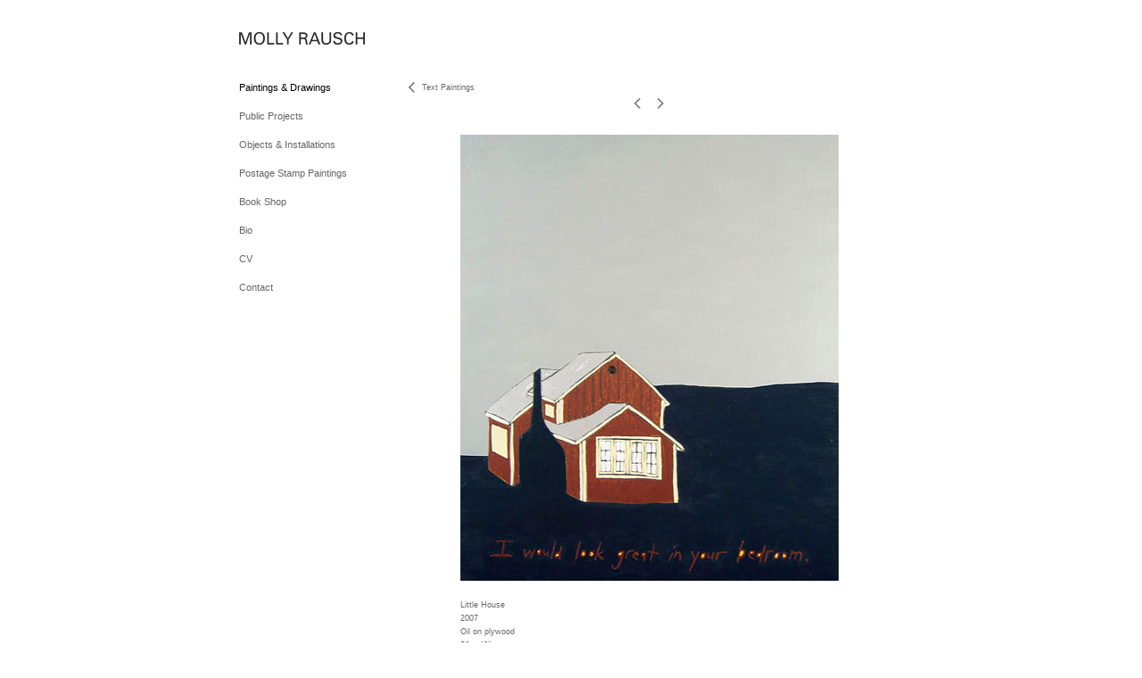

--- FILE ---
content_type: text/html; charset=UTF-8
request_url: https://mollyrausch.com/paintings-drawings/text-paintings/view/78
body_size: 92029
content:
<!DOCTYPE html>
<html lang="en-us">
<head>

<title>MOLLY RAUSCH  : Paintings & Drawings : Text Paintings</title>
<meta http-equiv="Content-Type" content="text/html; charset=utf-8">
<meta name="viewport" content="width=device-width,initial-scale=1.0,maximum-scale=2.0,user-scalable=yes"><meta name="description" content="Artwork by Molly Rausch.">
<meta name="apple-mobile-web-app-capable" content="yes">
<meta http-equiv="X-UA-Compatible" content="IE=Edge" />
<meta property="og:title" content="MOLLY RAUSCH" />
<link href="//cfjs.icompendium.com/v91/css/normalize.css" rel="stylesheet" type="text/css">
<link href="//cfjs.icompendium.com/v91/css/global.css" rel="stylesheet" type="text/css">
<link rel="icon" href="https://mollyrausch.com/images/favicon.ico?1481" type="image/x-icon" />
<link href="//cfjs.icompendium.com/v91/images/fontIcons-1-4/style.css" rel="stylesheet" type="text/css">
<link rel="stylesheet" type="text/css" href="//cfjs.icompendium.com/v91/js/lightbox/icLightbox.css" media="screen" /><link href="https://mollyrausch.com/rss/news" rel="alternate" type="application/rss+xml" title="MOLLY RAUSCH news feed" /><link href="https://mollyrausch.com/rss/galleries" rel="alternate" type="application/rss+xml" title="MOLLY RAUSCH images feed" /><style>/* running fonts */

						.bodyFontFamily {
							font-family: Verdana, Geneva, sans-serif ;
						}
						</style><style>
body {
	border-top:1px solid #FFFFFF;
	margin-top:-1px;
}

#rightCol,#leftCol {
	padding:0;
}




#emailSharingButtonContainer .icon-emailEnvelope {
	font-size:11px;
	color:#666666;
}


		#leftCol {
			padding-right:25px;
		}
		

		.artistNameLinkBlock {
			vertical-align:top;
		}
		
		
				
					#leftCol {
						min-width:125px;
						max-width:225px;
						width:auto;
					}
					
					#treeContainer, #navList {
						width:auto;
						min-width:0;
					}
				
				
		
		#treeContainer #ul1 li {
			max-width:100%;
		}
		
		#ul1 {
			margin-top:-11px;
		}
		
		
					#rightCol {
						min-width:620px; 
						
					}
					
					
				
					

			
				
				#navList {
					margin-left:0;
			
				}
				
				#ul1 {
					padding-left:0;
				}
					
				#leftCol {
					padding-left:25px;
					
				}
				
				.artistNameLinkBlock {
					margin-bottom:25px;
				}
				
				#rightCol {
					padding-top:29px;
				}
				
				#treeContainer,
				#navList {
					margin-top:10px;
				}
				
				.horizontalStandardLayoutItem {
					margin-left:25px;
				}
				
				#verticalHomePageImageContainer {
					margin:auto;
					display:inline-block;
				}
					
				#carouselContainer {
					padding-top:0;
				}
				
				#imageGalleryDescripSeparator,
				hr.nestedLinksItemSeparator,
				#articlesContainer .itemSeparator,
				#videoItemsContainer .itemSeparator,
				.biblioSectionContainer .itemSeparator {
					margin-left:25px;
				}
				
				
					#mainContainer {
						margin-top:35px;
					}
				
				
		
			#mainContentContainer {
				
				min-width:620px;
			}
		
			.horizontalNavSeparator{
				border: none 0;
				width: 50%; 
				height: 1px;
				margin:10px 0 10px 0;
				border-bottom: 1px solid #cccccc;	
			}
			
			#horizontalStandardLayoutItemContainer {
				margin-left:0;
				display:block;
				margin:25px 0 25px 25px;
				text-align:center;
			}
			
		
			.footer {
				
				margin-top:35px; 
				text-align:center;
			}
			
			
			
			
	.footer {
		margin-top:0;
		margin-bottom:-1.7em;
		padding-top:0;
		padding-bottom:15px;
		opacity:0;
	}

	
			/*
			#treeContainer {
				min-width:225px;
			}

			#ul1 li, #navList {
				width:200px;
			}
			*/
			
		#loader {
			position:fixed;
			z-index:10000;
			top:0px;
			right:0px;
			padding:4px;
		}
		
			.verticalLangMenu {
				position:fixed;
				bottom:auto;
				top:10px;
				right:20px;
				line-height: 1.3em;
			}
		

		#onSmallArtistName  {
			display:none;
		}

		@media screen and (max-width: 770px) {
			
			body,html {
				height:auto;
			}
				
			body {
				text-align:left;
			}

			#mainContainer {
				width:100%;
				margin:0 0 25px 0;
				padding:0;
			}

			#masthead {
				position:relative;
				height:auto;
				width:auto;
				padding:25px;
			}

			#masthead,
			#onSmallMenuBarsIcon {
				-moz-user-select: -moz-none;
				-khtml-user-select: none;
				-webkit-user-select: none;
				-ms-user-select: none;
				user-select: none;
			}


			#masthead #onSmallMenuBarsIcon,
			#topNavContainer #onSmallMenuBarsIcon,
			#masthead #onSmallMenuTextIcon,
			#topNavContainer #onSmallMenuTextIcon {
				display:block;
			}
			
			
			#flyoutMenusContainer,
			#navList,
			.onSmallDisplayBlock .artistNameElement {
				text-align:left;
			}
			
			#customNameImage {
				max-width:670px;
			}
			
			
			#topNavContainer {
			/*	position:absolute; */
				display:block !important;
				padding-left:0;
				padding-right:0;
				padding-top:15px;
				position:relative;
				text-align:center;
				border-bottom:0;
				width:100%;
			}
			
			
			#colsContainer {
				border:0;
			}
			
			#leftCol {
				position:absolute;
			}

			#leftCol #ul1.navTree {
				padding-left:0;
			}
			
			#rightCol {
				width:100%;
				min-width:inherit;
				max-width:inherit;
				margin-left:auto;
				margin-right:auto;
				border:0;
				display:block;
				padding-top:0;
				padding-right:0!important;
				text-align:center;
			}
			
			.artistNameLinkBlock .artistNameElement,
			#ul1,
			#navList {
				white-space:normal;
			}

			.artistNameLinkBlock .artistNameElement {
				letter-spacing:normal;
			}

			#navList li {
				display:block;
				margin-bottom:15px;
			}

			#ul1 ul,
			#ul1 ul ul,
			#ul1 ul ul ul,
			#ul1 ul.flyoutUlNone {
				position:relative;
				display:block;
				left:0;
			}

			/* horizontal tree fix*/
			#topNavContainer #ul1 li {
				display:block;

			}

			#topNavContainer  #ul1 li ul li {
				margin-left:25px;
			}

			.onSmallMenuIconBar {
				background-color:#666666;
			}

			#onSmallMenuTextIcon {
				border-color:#666666;
				color:#666666;
				background-color:#FFFFFF;
			}

			
			#leftCol {
				display:none;
				background-color:#FFFFFF;
				padding-right:25px;
				padding-left:25px;

			}
			
			#leftCol .artistNameElement {
				margin-left:0;
			}
			
			#topNavContainer .artistNameLinkBlock  {
				display:block;
				padding-left:25px;
				padding-right:25px;
			}
			
			#topNavContainer .artistNameLinkBlock #customNameImage {
				padding-left:0;
				margin-left:0;
			}
			
			#topNavContainer .artistNameLinkBlock  .artistNameElement {
				padding:0;
				margin:0;
			}
			
			#topNavContainer.onSmallDisplayBlock {
				display:inline-block;
				width:inherit;
				text-align:left;
				position:absolute;
				background-color:#FFFFFF;
				top:0;
				z-index:102;
				padding-right:20px;
			}
			
			#flyoutMenusContainer.onSmallDisplayBlock,
			#leftCol.onSmallDisplayBlock {
				display:inline-block;
				width:inherit;
				padding-top:25px;
				top:0;
	
			}
			
			#flyoutMenusContainer {
				line-height:1.7em;
			}
			
			#navList {
				margin-top:15px;
			}
			
			#onSmallArtistName.onSmallDisplayBlock,
			#navList.onSmallDisplayBlock
			 {
				display:block;
			}

			.verticalLangMenu,
			.horizontalLangMenu,
			#navList,
			#flyoutMenusContainer,
			#leftCol.onSmallDisplayNone,
			#flyoutMenusContainer.onSmallDisplayNone,
			#navList.onSmallDisplayNone {
				display:none;
			}
			
			#onSmallVerticalMasthead,
			#onSmallArtistName {
				display:block;
			}	
			
			#horizontalNavBorder {
				display:none;
			}
			
			#breadCrumbContainer, #imageGalleryStatementLinkContainer, #navOnLeftTopPager, #backToGalleryTopArrowDiv {
				margin-top:0;
			}
			
			#backToGalleryTopArrowDiv {
				margin-bottom:25px;
			}
			
			#mainContentContainer,
			#rightCol #mainContentContainer {
				width:100%;
				min-width:0;
				margin-top:0;
				padding-top:0;
			}
			
			
			#carouselContainer {
				margin-left:0;
				padding-left:20px;
				text-align:left;
			}
			
			#carouselContainer .carouselLeftCol,
			#carouselLeftColInnerWrapper {
				margin-left:0;
				margin-right:0;
			}

			#frontImage
			 {
				margin:auto;
				padding-left:0;
			}
			
			
			
			#homePageImageInfoDiv,
			#homePageImageStatement {
				padding-left:0;
			}
			
			#frontImage {
				max-width:90%;
			}

			#verticalHomePageImageContainer > a,
			#verticalHomePageImageContainer img {
				display:block;
			}
			
			#mainContentContainer #verticalStandardContainer {
				width:100%;
				min-width:0;
				padding:20px 0 0 0;
				white-space:normal;
			}
			
			#verticalHomePageImageContainer {
				margin:auto;
				display:inline-block;
				padding-top:0;
				padding-bottom:20px;
			}
			
			#verticalHomePageImageContainer #slideshow {
				margin:20px;
			}
			
			.artImageContainer {
				text-align:center;
			}
			
			.artImageContainer .thumb img,
			#galleryBigItemContainer {
				margin-left:auto;
				margin-right:auto;
			}
			
			
			div.imageInfoBig {
				max-width:480px !important;
				min-width:0 !important;
			}
			
			
			#carouselTable .artImageContainer .thumb img {
				margin-left:0;
			}
			
			.jcarousel-clip-horizontal, .jcarousel-container-horizontal,#mycarouselContainerWrapper .jcarousel {
				width:auto !important;
			}
			
			.verticalNestedItemHeadingContainer {
				padding-left:0;
			}

			#verticalNestedItemsContainer,
			#verticalNestedItemsContainer .nestedItemContainer,
			#verticalNestedItemsContainer .nestedItemContainer .verticalNestedItemHeadingContainer {
				display:block;
			}
			
			.nestedHeaderTextLinkVertical,
			.verticalNestedItemDescripContainer {
				max-width:450px;
				display:block;
				margin-bottom:0px;
			}
			
			.verticalNestedItemDescripContainer {
				padding-left:0;
				display:block;
			}
			
			.verticalNestedItemHeadingContainer {
				margin-bottom:20px;
				padding-bottom:0;
			}
			
			#smallGridTable td {
				display:inline-block;
			}
			
			#smallGridTable td.smallGridCellNoContent {
				display:none;
			}
			
			#smallGridTable tr {
				display:inline;
			}
			

			.minRightSideWidth {
				min-width:0;
			}
			
			
			
			#textPageContainer,
			.textBlockWidth {
				max-width:450px;
				width:85% !important;
				padding-right:25px;
			}
			

			/* gallery conversions */

			#mainContentContainer #stackedContainer,
			#mainContentContainer #justifiedContainer {
				width:auto;
				min-width:0;
			}

			.justifiedStandardThumbPage {
				min-width:0 !important;
			}

			#mainContentContainer #slideshow,
			#mainContainer #slideshow {
				margin-left:20px;
				margin-right:20px;
			}
			
			#horizontalHomePageImageContainer #slideshow,
			#verticalHomePageImageContainer #slideshow {
				min-width:0 !important;
			}
			
			#horizontalStandardLayoutItemContainer {
				margin-left:25px;
			}
			.horizontalStandardLayoutItem {
				margin-left:0;
				margin-right:0;
			}

			#rightImageInfoDiv {
				display:block;
				margin-top:20px;
			}
			
			div.pdfIconFloatContainer {
				max-width:none;
			}
			
			.pdfIconContainer {
				margin-right:25px;
				margin-bottom:25px;
			}

			.footer {
				padding-top:0;
				padding-bottom:25px;
				margin:auto;
			}
			
			#longTextContainer {
				padding-left:0px;
				padding-right:0px;
			}
			
			.artImageContainer img,
			.artImageContainer .protectorContainer,
			#galleryBigItemContainer,
			#galleryBigItemContainer div.protectorContainer,
			#galleryBigItemContainer img,
			a#largeImage,
			.centeringDiv,
			#slideshow .thumb img,
			#horizontalHomePageImageContainer img,
			#horizontalHomePageImageContainer  div.protectorContainer,
			#verticalHomePageImageContainer,
			#verticalHomePageImageContainer #slideshow img,
			#verticalHomePageImageContainer div.protectorContainer,
			#frontImage,
			.footer,
			.verticalStandardItem,
			.imageItemContainer,
			.tumblr_posts,
			#blogPageContainer img,
			#textPageContainer img,
			.defaultImageVertical,
			.verticalNestedItemHeadingContainer,
			#customNameImage,
			.gridItemContainer,
			.gridItemContainer img,
			#flyoutMenusContainer.onSmallDisplayBlock, 
			#leftCol.onSmallDisplayBlock,
			.zoomContainer,
			.newsArticle,
			.newsArticleImage,
			.newsArticleText img,
			.artistNameLinkBlock,
			.artistNameElement img,
			.artistNameElement,
			#carouselContainer,
			#horizontalCarouselElementsContainer,
			#horizontalCarouselElementsContainer #carouselTable,
			#slideshow,
			#slideshow div.protectorContainer,
			#gridItemsContainer,
			#searchResultsContainer img
			 {
				max-width:100% !important;
				max-height:none !important;
				width:auto !important;
				height:auto !important;
				
			}
		
			
			.verticalNestedItemHeadingContainer {
				display:block;
			}
			
			#gridItemsContainer .clearingDiv {
				clear:none;
				display:none;
			}

			#justifiedContainer {
				display:block;
				text-align:center !important;
				margin:0 !important;
			}
			
	
			

			
			
			#carouselContainer {
				min-width:0 !important;
			}
			
			
			#horizontalCarouselElementsContainer #carouselTable {
				text-align:center;
			}
			
			#horizontalCarouselElementsContainer #carouselTable .imageItemContainer {
				display: inline-block;
			    margin: auto;
			}
			
			#slideshowCarouselContainer {
				visibility:hidden;
				position:fixed;
			}
			
			#slideshowContainer {
				text-align:center;
				padding-left:0!important;
				padding-right:0!important;
				margin:0;
			}
			
			#slideshow {
				text-align:left;
				display:block;
				max-width:100% !important;
				margin:auto;
			
			}
			
			
			#slideShowLoader,
			#slideshowPagingArrowsContainer {
				display:none !important;
			}
			
		
			#slideshow .slideShowImageDiv
			 {
				display:block !important;
				margin:0 0 40px 0 !important;
		
			}
			
			#slideshow .slideShowImageDiv object, 
			#slideshow .slideShowImageDiv iframe {
				margin:0 !important;
			}
			.onSmallBody #slideshowLoader {
				display:none;
			}
			
			#horizontalHomePageImageContainer #slideshow .slideShowImage,
			#verticalHomePageImageContainer #slideshow .slideShowImage {
				display:block !important;
				margin:0 0px 30px 0 !important;
			}
			
			#verticalHomePageImageContainer #slideshow {
				padding-right:0;
			}
			
			#slideshow .slideShowImageDiv img,
			#slideshow .imageInfoBig {
				margin-left:0 !important;
				margin-right:0 !important;
			}
			
			#slideshow .slideShowImageDiv img {
				visibility:visible !important;
			}
			
			.slideShowCarouselWrapper .jcarousel-skin-tango .jcarousel-container-horizontal {
				margin-left:auto;
			}
			
			#enlargedViewContent #enlargedViewPagingControls {
				margin-bottom:20px;
			}

			#enlargedViewContainer {
				margin-left:20px;
				margin-right:20px;
			}

			#enlargedViewContent {
				margin-left:0;
				margin-right:0;
				max-width:100%;
			}

			.videoItem > a > img {
			    height: auto;
			    max-width: 100%;
			}

			.biblioItemContainer {
				white-space:nowrap;
			}
			
			.biblioItemContainer .biblioItemIconContainer,
			.biblioItemContainer .bibItemDescrip {
				white-space:normal
			}
			
			.biblioItemContainer .bibItemDescrip {
				width:auto;
				max-width:60%;
			}
			
			.biblioItemContainer .biblioItemIconContainer {
				width:auto;
				min-width:30%;
			}
			
			.newsArticle {
				padding-right:25px;
			}
			.singleVideoSection {
				max-width:100%;
				display:block;
			}
				
					.horizontalStandardLayoutItem,
					.verticalStandardItem {
						display:block;
					}
					.imageItemContainer {
						margin-bottom:20px;
					}

					
					#mainContentContainer  {
						top:0;
					}

					
				#navList {
					margin-left:0;
				}
				
				#horizontalStandardLayoutItemContainer {
				margin-right:25px;
				}
					
					
						.footer{
							padding-left:25px;padding-right:25px;
						}
						
				
				#leftCol .artistNameLinkBlock {
					display:block;
					margin-bottom:20px;
					}

		}
		div.legacyLoaderCss > div { background-color:#CCCCCC;}
.largeArrowUp { font-size:10.8px;color:#525252;opacity:0.8; }
.largeArrowUp:hover { color:#525252; }
.largeArrowDown { font-size:10.8px;color:#525252;opacity:0.8; }
.largeArrowDown:hover { color:#525252; }
.largeArrowRight { font-size:21.6px;color:#525252;opacity:0.8; }
.largeArrowRight:hover { color:#525252; }
.largeArrowLeft { font-size:21.6px;color:#525252;opacity:0.8; }
.largeArrowLeft:hover { color:#525252; }
.smallArrowUp { font-size:6px;color:#525252;opacity:0.8; }
.smallArrowUp:hover { color:#525252; }
.smallArrowDown { font-size:6px;color:#525252;opacity:0.8; }
.smallArrowDown:hover { color:#525252; }
.smallArrowRight { font-size:12px;color:#525252;opacity:0.8; }
.smallArrowRight:hover { color:#525252; }
.smallArrowLeft { font-size:12px;color:#525252;opacity:0.8; }
.smallArrowLeft:hover { color:#525252; }
.close { font-size:12px;color:#525252;opacity:1; }
.close:hover { color:#525252; }
.pdfTextPages { font-size:16px;color:#b33d3d;opacity:1; }
.pdfTextPages:hover { color:#b33d3d; }
.buy { font-size:15px;color:#636363;opacity:1; }
.buy:hover { color:#636363; }
.cart { font-size:15px;color:#636363;opacity:1; }
.cart:hover { color:#636363; }
.pause { font-size:12px;color:#525252;opacity:1; }
.pause:hover { color:#525252; }


body {
	color:#666666; 
	background-color:#FFFFFF; 
	font-size:11px; 
	background-image: none;
/*	line-height:18px; */
}

.legacyLoaderCss > div {
	background-color:#666666; 
}

.artistNameElement {
	font-size:15px;
	line-height:19px;
	color:#2D2D2D;
	letter-spacing:0em;
}

/* move to global.css */
.artistNameLinkBlock {
	line-height:0;
}

#mainContainer a.navBold,#mainContainer .nonLinkedParent.navBold,
a,  
.bodyEmph,
.langSelected 
{color:#000000;}


			.nonLinkedParent.nav,
			a.nav,
			a.trigger,
			.nonLinkedParent.trigger,
			#treeContainer.list .nonLinkedParent.nav:hover {
				color:#666666;
				text-decoration:none;
			}
			
			.nonLinkedParent.navBold,
			#treeContainer.list .nonLinkedParent.navBold:hover,
			a.navBold {
				text-decoration:none;
			}
			
		
a 
	{
		color:#000000;
		text-decoration:underline;
	}

					a.navBold:hover,
					a.nav:hover,
					a.trigger:hover,
					.nonLinkedParent.navBold:hover,
					.nonLinkedParent.nav:hover,
					.nonLinkedParent.trigger:hover,
				
		a:hover,
		.bodyEmph:hover
			{
				text-decoration:none;
				color:#000000;
			}
		
		.listTab 
			{
			 	background-color:#FFFFFF;
			}
			.imageInfo
	{
		font-size:9px;
		/* line-height:18px; */
	}	
	
	.pagingWithArrowsText {
		font-size:9px;
		/* padding-top:0px; */
	}
	
 	.galleryPager,
	#breadCrumbContainer,
	#lightbox-image-details-currentNumber,
	#imageGalleryStatementLink {
		font-size:9px;	
	}

.footer, 
.footer a, 
.footer a:hover, 
.lightGray
	{
		color:#A4A4A4; 
		text-decoration:none; 
		font-size:9px
	}

.imageInfoBig
	{
		font-size:11px;
	}
.itemSeparator {
	border-bottom:1px solid #cccccc;
}




</style><script type="text/javascript" src="https://ajax.googleapis.com/ajax/libs/jquery/1.9.1/jquery.min.js"></script>
<script type="text/javascript" src="//cfjs.icompendium.com/v91/js/smartScroll.js"></script>

<script type="text/javascript" src="//cfjs.icompendium.com/v91/js/jquery.imagesloaded.min.js"></script><script type="text/javascript" src="//cfjs.icompendium.com/v91/js/global.js"></script><script>

var url = document.URL;
url = url.split('?')[0].replace('&previewMode=yes','');
var urlArr = url.split('/');
var urlArrLen = urlArr.length;
var urlLastDir = urlArr[urlArrLen - 1];
var urlSecondToLastDir = urlArr[urlArrLen - 2];
var urlThirdToLastDir = urlArr[urlArrLen - 3];

var randomToken = '1481';
var imagePath = '//d3zr9vspdnjxi.cloudfront.net/';
var webPath = 'https://mollyrausch.com/';
var accountName = 'mollyrau';
var useGoogleAnalytics = '';
var useSmartScroll = 0;
var hp = 1;
var imageCdn = '//cfjs.icompendium.com/v91/';
var smallArrowRight = '<span class="icon-corner-right-3-arrow smallArrowRight smallArrow" aria-label="Right arrow"></span>';
var smallArrowLeft = '<span class="icon-corner-left-3-arrow smallArrowLeft smallArrow" aria-label="Left arrow"></span>';
var smallArrowRightDown = '';
var smallArrowLeftDown = '';
var enableLegacyMouseovers = '1';
var resizeForSmallScreens = '1';
var deviceType = 'computer';
var onSmallBreakPoint = 770;
var siteVersion = 91;
var urlDescriptionToShare = encodeURIComponent('MOLLY RAUSCH');
var urlToShare = encodeURIComponent(webPath);
var twitterButtonUrl = 'root';
var urlNamePrefix = 'paintings-drawings/';
var currentNavUrlName = 'text-paintings';
var twitterName = '';
var pageNumber = '1';
var useCarousel = '';
var useStacked = '';
var lightboxPageNumber = '';
var lightBoxImagePath = 'big';
var icLightboxIsSet = false;
var autoLaunchLightbox = false;
var usePushState = '1';
var firstLoad = '1';
var galleryHasPaging = '1';
var fixedMainNav = '0';
var displaySuperSizedLoader = 1;
var scaleSlideShow = '';
var onHomePage = false;
var homePageImageOption = '0';
var enlargedViewOn = false;
var pageType = 'gall';
var zoomMultiple = false;
var bordersOn = '0';
var fadeInImages = '0';
var mobileMenuOpen = false;
var mobileNavStyle = 'animateDown';
var stickyFooter = '1';
var lightboxLoader = '<div aria-busy="true" class="legacyLoaderCss lightboxLoader loading"><div class="loadingBox1"></div><div class="loadingBox2"></div><div class="loadingBox3"></div></div>';
var makeIcVideosResponsive = 1;
</script>

<script>
$(document).ready(function(){
	$('.thumb').click(function(e)
	{
	    e.preventDefault();
	});
});

</script>
</head>


	<body  class="bodyFontFamily navPositionLeft pageTypeGall" id="gall324"><div id="mainContainer">
	<div id="masthead" class="cf">
	<div id="onSmallArtistName"><a role="heading" aria-level="1" href="https://mollyrausch.com/" class="artistNameLinkBlock"><span class="artistNameElement"><img alt="MOLLY RAUSCH" src="https://mollyrausch.com/artistInfo/mollyrau/fontcache/16-e0a63df07e48628ed8c9cbed55491bde.png"></span></a></div><div aria-label="Mobile navigation toggle" id="onSmallMenuBarsIcon" data-orientation="left">
								<div class="onSmallMenuIconBar"></div>
								<div class="onSmallMenuIconBar"></div>
								<div class="onSmallMenuIconBar"></div>
						  </div></div>
<div id="colsContainer">	
	<div id="leftCol">
			<a role="heading" aria-level="1" href="https://mollyrausch.com/" class="artistNameLinkBlock"><span class="artistNameElement"><img alt="MOLLY RAUSCH" src="https://mollyrausch.com/artistInfo/mollyrau/fontcache/16-e0a63df07e48628ed8c9cbed55491bde.png"></span></a><ul id="navList"><li id="navId-48"><a href="https://mollyrausch.com/paintings-drawings"  class="navBold" >Paintings & Drawings </a></li><li id="navId-327"><a href="https://mollyrausch.com/public-projects"  class="nav" >Public Projects </a></li><li id="navId-336"><a href="https://mollyrausch.com/objects-installations"  class="nav" >Objects & Installations </a></li><li id="navId-346"><a href="http://postagestamppaintings.com/paintings/all/" class="nav" target="_blank">Postage Stamp Paintings </a></li><li id="navId-5"><a href="https://mollyrausch.com/book-shop"  class="nav" >Book Shop </a></li><li id="navId-2"><a href="https://mollyrausch.com/bio"  class="nav" >Bio </a></li><li id="navId-3"><a href="https://mollyrausch.com/cv"  class="nav" >CV </a></li><li id="navId-7"><a href="https://mollyrausch.com/contact"  class="nav" >Contact </a></li></ul>
	
		</div>
	<div role="main" id="rightCol">			 
  <div id="mainContentContainer">
<style>


#verticalStandardContainer {
	text-align:center;
	display:block;
	white-space:nowrap;}




div.imageInfo {
	max-width:275px;
	min-width:150px;
	white-space:normal;
	text-align:left;
}

div.imageInfoBig {
	max-width:480px;
	min-width:350px;
	white-space:normal;
	text-align:left;
}


#carouselVerticalGrid {
	height:350px;overflow:auto;
}


#carouselHorizontalGrid {
	margin-left:auto;
	margin-right:auto;
	overflow:auto;
	width:480px;
}
#carouselHorizontalGrid a {
	display: inline-block;
}


		.artImageContainer {
			text-align:center;
		}
		
	#stackedContainer {
		margin-right:auto;
		margin-left:auto;
		text-align:center;
		display:block;
		display
	}
	.stackedStandardThumbPage {
		margin:auto;
	}
	.slideShowImageDiv img,
			.slideShowImageDiv div.imageInfoBig,
			#slideshowPagingArrowsContainer,
			.slideShowImageDiv object,
			.slideShowImageDiv iframe {
				margin-left:69px;margin-right:69px;
		}
		#slideshowCarouselContainer {
			margin-left: 30px;
			margin-right: 30px;
		}
		.slideShowImageDiv .imageInfoDescrip iframe {
    		margin: 0;
		}
		
			#enlargedViewContainer,
			#enlargedViewContent {
				text-align: center;
				margin-top:0 !important;
			}

			#enlargedViewContent .imageItemContainer {
			    display: block;
			    vertical-align: inherit;
			}

			#enlargedViewContent #longTextContainer {
				display:table-cell;
			}

			#enlargedViewPagingControls {
				margin-right:auto;
				margin-left:auto;
				margin-bottom:25px;
			}
			
				#legacyCloseEnlargedViewContainer {
				    width:50%;
				    display: block;
				    text-align: left;
				    vertical-align: middle;
				    font-size:0;
				}
					

				#legacyCloseEnlargedViewContainer .smallArrowLeft {
					margin-right:8px;
					vertical-align: middle;
				}

				#enlargedViewPagingControls .closeEnlargedView {
					display:none;
				}	

				#legacyCloseEnlargedViewContainer .closeEnlargedView {
					width:auto;
					cursor: pointer;
				}

			
</style>

<div class="doubleLeftMargin doubleRightMargin" id="breadCrumbContainer"><a href="https://mollyrausch.com/paintings-drawings">Paintings & Drawings</a> >  Text Paintings</div>
	<div class="doubleBottomMargin doubleRightMargin doubleLeftMargin galleryPager noSelect" id="navOnLeftTopPager"><a href="#" class="galleryPagingPrev displayNone" data-page="0"><span class="icon-corner-left-3-arrow smallArrowLeft smallArrow" aria-label="Left arrow"></span></a>
	<span class="pagingWithArrowsText"> 
		<span class="pageX">1</span> / <span class="pageXY"> 5</span> 
	</span>
<a href="#" class="galleryPagingNext displayNone" data-page="2"><span class="icon-corner-right-3-arrow smallArrowRight smallArrow" aria-label="Right arrow"></span></a></div><div class="clearingDiv"></div>
			<style>
				.verticalStandardItem {
					min-width:36%;
				}
			</style>
			<div class="clearingDiv"></div>
			<div id="enlargedViewContainer" class="displayNone quadrupleRightMargin quadrupleLeftMargin"><span id="legacyCloseEnlargedViewContainer"><span class="closeEnlargedView" class="pointer" data-pagebelow="0"><span class="icon-corner-left-3-arrow smallArrowLeft smallArrow" aria-label="Left arrow"></span> <span class="pagingWithArrowsText">Text Paintings</span></span></span><div id="enlargedViewContent"></div>
			</div>
			<div id="verticalStandardContainer"><div id="standardPage1" class="standardThumbPage "><div class="verticalStandardItem doubleRightMargin doubleLeftMargin"><div class="imageItemContainer">

		
	
	<div id="thumb84" class="carouselBigImageDiv artImageContainer noSelect"><a href="https://mollyrausch.com/paintings-drawings/text-paintings/view/84" class="toEnlargedView" title="Plywood &amp;lt;br/&amp;gt;2007 &amp;lt;br/&amp;gt;Oil on plywood &amp;lt;br/&amp;gt;60 x 48&amp;amp;quot; &amp;lt;br/&amp;gt;"  data-video="0" data-imageid="84"><img src="//d3zr9vspdnjxi.cloudfront.net/artistInfo/mollyrau/thumb/84.jpg?0" style="height:225px;width:178px;" title="Plywood" alt="MOLLY RAUSCH Text Paintings Oil on plywood"    ><div class="protectorContainer" style="height:225px;width:178px;"><img src="https://mollyrausch.com/spacer.gif" alt="" class="protectorGif" title="Plywood"></div></a></div>	<div class="imageInfo">
	    <span class="imageTitle">Plywood</span><br/><span class="imageYear">2007</span><br/>Oil on plywood<br/><span class="imageDimension">60 x 48&quot;</span><br/>    
      </div>
</div></div><div class="verticalStandardItem doubleRightMargin doubleLeftMargin"><div class="imageItemContainer">

		
	
	<div id="thumb80" class="carouselBigImageDiv artImageContainer noSelect"><a href="https://mollyrausch.com/paintings-drawings/text-paintings/view/80" class="toEnlargedView" title="Penthouse &amp;lt;br/&amp;gt;2007 &amp;lt;br/&amp;gt;Oil on plywood &amp;lt;br/&amp;gt;60 x 48&amp;amp;quot; &amp;lt;br/&amp;gt;"  data-video="0" data-imageid="80"><img src="//d3zr9vspdnjxi.cloudfront.net/artistInfo/mollyrau/thumb/80.jpg?0" style="height:225px;width:181px;" title="Penthouse" alt="MOLLY RAUSCH Text Paintings Oil on plywood"    ><div class="protectorContainer" style="height:225px;width:181px;"><img src="https://mollyrausch.com/spacer.gif" alt="" class="protectorGif" title="Penthouse"></div></a></div>	<div class="imageInfo">
	    <span class="imageTitle">Penthouse</span><br/><span class="imageYear">2007</span><br/>Oil on plywood<br/><span class="imageDimension">60 x 48&quot;</span><br/>    
      </div>
</div></div><br/><div class="verticalStandardItem doubleRightMargin doubleLeftMargin"><div class="imageItemContainer">

		
	
	<div id="thumb82" class="carouselBigImageDiv artImageContainer noSelect"><a href="https://mollyrausch.com/paintings-drawings/text-paintings/view/82" class="toEnlargedView" title="Ohioville &amp;lt;br/&amp;gt;2007 &amp;lt;br/&amp;gt;Oil on plywood &amp;lt;br/&amp;gt;48 x 120&amp;amp;quot; &amp;lt;br/&amp;gt;"  data-video="0" data-imageid="82"><img src="//d3zr9vspdnjxi.cloudfront.net/artistInfo/mollyrau/thumb/82.jpg?0" style="height:139px;width:375px;" title="Ohioville" alt="MOLLY RAUSCH Text Paintings Oil on plywood"    ><div class="protectorContainer" style="height:139px;width:375px;"><img src="https://mollyrausch.com/spacer.gif" alt="" class="protectorGif" title="Ohioville"></div></a></div>	<div class="imageInfo">
	    <span class="imageTitle">Ohioville</span><br/><span class="imageYear">2007</span><br/>Oil on plywood<br/><span class="imageDimension">48 x 120&quot;</span><br/>    
      </div>
</div></div><div class="verticalStandardItem doubleRightMargin doubleLeftMargin"><div class="imageItemContainer">

		
	
	<div id="thumb75" class="carouselBigImageDiv artImageContainer noSelect"><a href="https://mollyrausch.com/paintings-drawings/text-paintings/view/75" class="toEnlargedView" title="Two Lights &amp;lt;br/&amp;gt;2007 &amp;lt;br/&amp;gt;Oil on plywood &amp;lt;br/&amp;gt;70 x 48&amp;amp;quot; &amp;lt;br/&amp;gt;"  data-video="0" data-imageid="75"><img src="//d3zr9vspdnjxi.cloudfront.net/artistInfo/mollyrau/thumb/75.jpg?0" style="height:225px;width:156px;" title="Two Lights" alt="MOLLY RAUSCH Text Paintings Oil on plywood"    ><div class="protectorContainer" style="height:225px;width:156px;"><img src="https://mollyrausch.com/spacer.gif" alt="" class="protectorGif" title="Two Lights"></div></a></div>	<div class="imageInfo">
	    <span class="imageTitle">Two Lights</span><br/><span class="imageYear">2007</span><br/>Oil on plywood<br/><span class="imageDimension">70 x 48&quot;</span><br/>    
      </div>
</div></div><br/><div class="verticalStandardItem doubleRightMargin doubleLeftMargin"><div class="imageItemContainer">

		
	
	<div id="thumb81" class="carouselBigImageDiv artImageContainer noSelect"><a href="https://mollyrausch.com/paintings-drawings/text-paintings/view/81" class="toEnlargedView" title="Couch &amp;lt;br/&amp;gt;2007 &amp;lt;br/&amp;gt;Oil on plywood &amp;lt;br/&amp;gt;48 x 56&amp;amp;quot; &amp;lt;br/&amp;gt;"  data-video="0" data-imageid="81"><img src="//d3zr9vspdnjxi.cloudfront.net/artistInfo/mollyrau/thumb/81.jpg?0" style="height:195px;width:225px;" title="Couch" alt="MOLLY RAUSCH Text Paintings Oil on plywood"    ><div class="protectorContainer" style="height:195px;width:225px;"><img src="https://mollyrausch.com/spacer.gif" alt="" class="protectorGif" title="Couch"></div></a></div>	<div class="imageInfo">
	    <span class="imageTitle">Couch</span><br/><span class="imageYear">2007</span><br/>Oil on plywood<br/><span class="imageDimension">48 x 56&quot;</span><br/>    
      </div>
</div></div><div class="verticalStandardItem doubleRightMargin doubleLeftMargin"><div class="imageItemContainer">

		
	
	<div id="thumb83" class="carouselBigImageDiv artImageContainer noSelect"><a href="https://mollyrausch.com/paintings-drawings/text-paintings/view/83" class="toEnlargedView" title="Underwood No. 4 &amp;lt;br/&amp;gt;2007 &amp;lt;br/&amp;gt;Oil on plywood &amp;lt;br/&amp;gt;42 x 36&amp;amp;quot; &amp;lt;br/&amp;gt;"  data-video="0" data-imageid="83"><img src="//d3zr9vspdnjxi.cloudfront.net/artistInfo/mollyrau/thumb/83.jpg?0" style="height:225px;width:193px;" title="Underwood No. 4" alt="MOLLY RAUSCH Text Paintings Oil on plywood"    ><div class="protectorContainer" style="height:225px;width:193px;"><img src="https://mollyrausch.com/spacer.gif" alt="" class="protectorGif" title="Underwood No. 4"></div></a></div>	<div class="imageInfo">
	    <span class="imageTitle">Underwood No. 4</span><br/><span class="imageYear">2007</span><br/>Oil on plywood<br/><span class="imageDimension">42 x 36&quot;</span><br/>    
      </div>
</div></div><br/></div><div id="standardPage2" class="standardThumbPage displayNone"><div class="verticalStandardItem doubleRightMargin doubleLeftMargin"><div class="imageItemContainer">

		
	
	<div id="thumb71" class="carouselBigImageDiv artImageContainer noSelect"><a href="https://mollyrausch.com/paintings-drawings/text-paintings/view/71" class="toEnlargedView" title="Another Chair &amp;lt;br/&amp;gt;2007 &amp;lt;br/&amp;gt;Oil on plywood &amp;lt;br/&amp;gt;56 x 48&amp;amp;quot; &amp;lt;br/&amp;gt;"  data-video="0" data-imageid="71"><img src="//d3zr9vspdnjxi.cloudfront.net/artistInfo/mollyrau/thumb/71.jpg?0" style="height:225px;width:189px;" title="Another Chair" alt="MOLLY RAUSCH Text Paintings Oil on plywood"    ><div class="protectorContainer" style="height:225px;width:189px;"><img src="https://mollyrausch.com/spacer.gif" alt="" class="protectorGif" title="Another Chair"></div></a></div>	<div class="imageInfo">
	    <span class="imageTitle">Another Chair</span><br/><span class="imageYear">2007</span><br/>Oil on plywood<br/><span class="imageDimension">56 x 48&quot;</span><br/>    
      </div>
</div></div><div class="verticalStandardItem doubleRightMargin doubleLeftMargin"><div class="imageItemContainer">

		
	
	<div id="thumb76" class="carouselBigImageDiv artImageContainer noSelect"><a href="https://mollyrausch.com/paintings-drawings/text-paintings/view/76" class="toEnlargedView" title="Stymied &amp;lt;br/&amp;gt;2007 &amp;lt;br/&amp;gt;Oil on plywood &amp;lt;br/&amp;gt;42 x 36&amp;amp;quot; &amp;lt;br/&amp;gt;"  data-video="0" data-imageid="76"><img src="//d3zr9vspdnjxi.cloudfront.net/artistInfo/mollyrau/thumb/76.jpg?0" style="height:225px;width:194px;" title="Stymied" alt="MOLLY RAUSCH Text Paintings Oil on plywood"    ><div class="protectorContainer" style="height:225px;width:194px;"><img src="https://mollyrausch.com/spacer.gif" alt="" class="protectorGif" title="Stymied"></div></a></div>	<div class="imageInfo">
	    <span class="imageTitle">Stymied</span><br/><span class="imageYear">2007</span><br/>Oil on plywood<br/><span class="imageDimension">42 x 36&quot;</span><br/>    
      </div>
</div></div><br/><div class="verticalStandardItem doubleRightMargin doubleLeftMargin"><div class="imageItemContainer">

		
	
	<div id="thumb68" class="carouselBigImageDiv artImageContainer noSelect"><a href="https://mollyrausch.com/paintings-drawings/text-paintings/view/68" class="toEnlargedView" title="Streetlamp &amp;lt;br/&amp;gt;2006 &amp;lt;br/&amp;gt;Oil on plywood &amp;lt;br/&amp;gt;60 x 42&amp;amp;quot; &amp;lt;br/&amp;gt;"  data-video="0" data-imageid="68"><img src="//d3zr9vspdnjxi.cloudfront.net/artistInfo/mollyrau/thumb/68.jpg?0" style="height:225px;width:158px;" title="Streetlamp" alt="MOLLY RAUSCH Text Paintings Oil on plywood"    ><div class="protectorContainer" style="height:225px;width:158px;"><img src="https://mollyrausch.com/spacer.gif" alt="" class="protectorGif" title="Streetlamp"></div></a></div>	<div class="imageInfo">
	    <span class="imageTitle">Streetlamp</span><br/><span class="imageYear">2006</span><br/>Oil on plywood<br/><span class="imageDimension">60 x 42&quot;</span><br/>    
      </div>
</div></div><div class="verticalStandardItem doubleRightMargin doubleLeftMargin"><div class="imageItemContainer">

		
	
	<div id="thumb79" class="carouselBigImageDiv artImageContainer noSelect"><a href="https://mollyrausch.com/paintings-drawings/text-paintings/view/79" class="toEnlargedView" title="Bottom Line &amp;lt;br/&amp;gt;2007 &amp;lt;br/&amp;gt;Oil on plywood &amp;lt;br/&amp;gt;36 x 32&amp;amp;quot; &amp;lt;br/&amp;gt;"  data-video="0" data-imageid="79"><img src="//d3zr9vspdnjxi.cloudfront.net/artistInfo/mollyrau/thumb/79.jpg?0" style="height:225px;width:201px;" title="Bottom Line" alt="MOLLY RAUSCH Text Paintings Oil on plywood"    ><div class="protectorContainer" style="height:225px;width:201px;"><img src="https://mollyrausch.com/spacer.gif" alt="" class="protectorGif" title="Bottom Line"></div></a></div>	<div class="imageInfo">
	    <span class="imageTitle">Bottom Line</span><br/><span class="imageYear">2007</span><br/>Oil on plywood<br/><span class="imageDimension">36 x 32&quot;</span><br/>    
      </div>
</div></div><br/><div class="verticalStandardItem doubleRightMargin doubleLeftMargin"><div class="imageItemContainer">

		
	
	<div id="thumb77" class="carouselBigImageDiv artImageContainer noSelect"><a href="https://mollyrausch.com/paintings-drawings/text-paintings/view/77" class="toEnlargedView" title="Stanley &amp;lt;br/&amp;gt;2007 &amp;lt;br/&amp;gt;Oil on plywood &amp;lt;br/&amp;gt;48 x 40&amp;amp;quot; &amp;lt;br/&amp;gt;"  data-video="0" data-imageid="77"><img src="//d3zr9vspdnjxi.cloudfront.net/artistInfo/mollyrau/thumb/77.jpg?0" style="height:225px;width:185px;" title="Stanley" alt="MOLLY RAUSCH Text Paintings Oil on plywood"    ><div class="protectorContainer" style="height:225px;width:185px;"><img src="https://mollyrausch.com/spacer.gif" alt="" class="protectorGif" title="Stanley"></div></a></div>	<div class="imageInfo">
	    <span class="imageTitle">Stanley</span><br/><span class="imageYear">2007</span><br/>Oil on plywood<br/><span class="imageDimension">48 x 40&quot;</span><br/>    
      </div>
</div></div><div class="verticalStandardItem doubleRightMargin doubleLeftMargin"><div class="imageItemContainer">

		
	
	<div id="thumb78" class="carouselBigImageDiv artImageContainer noSelect"><a href="https://mollyrausch.com/paintings-drawings/text-paintings/view/78" class="toEnlargedView" title="Little House &amp;lt;br/&amp;gt;2007 &amp;lt;br/&amp;gt;Oil on plywood &amp;lt;br/&amp;gt;56 x 48&amp;amp;quot; &amp;lt;br/&amp;gt;"  data-video="0" data-imageid="78"><img src="//d3zr9vspdnjxi.cloudfront.net/artistInfo/mollyrau/thumb/78.jpg?0" style="height:225px;width:191px;" title="Little House" alt="MOLLY RAUSCH Text Paintings Oil on plywood"    ><div class="protectorContainer" style="height:225px;width:191px;"><img src="https://mollyrausch.com/spacer.gif" alt="" class="protectorGif" title="Little House"></div></a></div>	<div class="imageInfo">
	    <span class="imageTitle">Little House</span><br/><span class="imageYear">2007</span><br/>Oil on plywood<br/><span class="imageDimension">56 x 48&quot;</span><br/>    
      </div>
</div></div><br/></div><div id="standardPage3" class="standardThumbPage displayNone"><div class="verticalStandardItem doubleRightMargin doubleLeftMargin"><div class="imageItemContainer">

		
	
	<div id="thumb85" class="carouselBigImageDiv artImageContainer noSelect"><a href="https://mollyrausch.com/paintings-drawings/text-paintings/view/85" class="toEnlargedView" title="Detail &amp;lt;br/&amp;gt;2007 &amp;lt;br/&amp;gt;Oil on plywood &amp;lt;br/&amp;gt;36 x 29.5&amp;amp;quot; &amp;lt;br/&amp;gt;"  data-video="0" data-imageid="85"><img src="//d3zr9vspdnjxi.cloudfront.net/artistInfo/mollyrau/thumb/85.jpg?0" style="height:225px;width:186px;" title="Detail" alt="MOLLY RAUSCH Text Paintings Oil on plywood"    ><div class="protectorContainer" style="height:225px;width:186px;"><img src="https://mollyrausch.com/spacer.gif" alt="" class="protectorGif" title="Detail"></div></a></div>	<div class="imageInfo">
	    <span class="imageTitle">Detail</span><br/><span class="imageYear">2007</span><br/>Oil on plywood<br/><span class="imageDimension">36 x 29.5&quot;</span><br/>    
      </div>
</div></div><div class="verticalStandardItem doubleRightMargin doubleLeftMargin"><div class="imageItemContainer">

		
	
	<div id="thumb74" class="carouselBigImageDiv artImageContainer noSelect"><a href="https://mollyrausch.com/paintings-drawings/text-paintings/view/74" class="toEnlargedView" title="Step Up &amp;lt;br/&amp;gt;2007 &amp;lt;br/&amp;gt;Oil on plywood &amp;lt;br/&amp;gt;48 x 40&amp;amp;quot; &amp;lt;br/&amp;gt;"  data-video="0" data-imageid="74"><img src="//d3zr9vspdnjxi.cloudfront.net/artistInfo/mollyrau/thumb/74.jpg?0" style="height:225px;width:185px;" title="Step Up" alt="MOLLY RAUSCH Text Paintings Oil on plywood"    ><div class="protectorContainer" style="height:225px;width:185px;"><img src="https://mollyrausch.com/spacer.gif" alt="" class="protectorGif" title="Step Up"></div></a></div>	<div class="imageInfo">
	    <span class="imageTitle">Step Up</span><br/><span class="imageYear">2007</span><br/>Oil on plywood<br/><span class="imageDimension">48 x 40&quot;</span><br/>    
      </div>
</div></div><br/><div class="verticalStandardItem doubleRightMargin doubleLeftMargin"><div class="imageItemContainer">

		
	
	<div id="thumb52" class="carouselBigImageDiv artImageContainer noSelect"><a href="https://mollyrausch.com/paintings-drawings/text-paintings/view/52" class="toEnlargedView" title="House &amp;lt;br/&amp;gt;2005 &amp;lt;br/&amp;gt;Oil on plywood &amp;lt;br/&amp;gt;56 x 48&amp;amp;quot; &amp;lt;br/&amp;gt;"  data-video="0" data-imageid="52"><img src="//d3zr9vspdnjxi.cloudfront.net/artistInfo/mollyrau/thumb/52.jpg?0" style="height:225px;width:193px;" title="House" alt="MOLLY RAUSCH Text Paintings Oil on plywood"    ><div class="protectorContainer" style="height:225px;width:193px;"><img src="https://mollyrausch.com/spacer.gif" alt="" class="protectorGif" title="House"></div></a></div>	<div class="imageInfo">
	    <span class="imageTitle">House</span><br/><span class="imageYear">2005</span><br/>Oil on plywood<br/><span class="imageDimension">56 x 48&quot;</span><br/>    
      </div>
</div></div><div class="verticalStandardItem doubleRightMargin doubleLeftMargin"><div class="imageItemContainer">

		
	
	<div id="thumb63" class="carouselBigImageDiv artImageContainer noSelect"><a href="https://mollyrausch.com/paintings-drawings/text-paintings/view/63" class="toEnlargedView" title="Hudson &amp;lt;br/&amp;gt;2005 &amp;lt;br/&amp;gt;Oil on plywood &amp;lt;br/&amp;gt;48 x 56&amp;amp;quot; &amp;lt;br/&amp;gt;"  data-video="0" data-imageid="63"><img src="//d3zr9vspdnjxi.cloudfront.net/artistInfo/mollyrau/thumb/63.jpg?0" style="height:192px;width:225px;" title="Hudson" alt="MOLLY RAUSCH Text Paintings Oil on plywood"    ><div class="protectorContainer" style="height:192px;width:225px;"><img src="https://mollyrausch.com/spacer.gif" alt="" class="protectorGif" title="Hudson"></div></a></div>	<div class="imageInfo">
	    <span class="imageTitle">Hudson</span><br/><span class="imageYear">2005</span><br/>Oil on plywood<br/><span class="imageDimension">48 x 56&quot;</span><br/>    
      </div>
</div></div><br/><div class="verticalStandardItem doubleRightMargin doubleLeftMargin"><div class="imageItemContainer">

		
	
	<div id="thumb67" class="carouselBigImageDiv artImageContainer noSelect"><a href="https://mollyrausch.com/paintings-drawings/text-paintings/view/67" class="toEnlargedView" title="Green Chair &amp;lt;br/&amp;gt;2005 &amp;lt;br/&amp;gt;Oil on plywood &amp;lt;br/&amp;gt;42 x 36&amp;amp;quot; &amp;lt;br/&amp;gt;"  data-video="0" data-imageid="67"><img src="//d3zr9vspdnjxi.cloudfront.net/artistInfo/mollyrau/thumb/67.jpg?0" style="height:225px;width:191px;" title="Green Chair" alt="MOLLY RAUSCH Text Paintings Oil on plywood"    ><div class="protectorContainer" style="height:225px;width:191px;"><img src="https://mollyrausch.com/spacer.gif" alt="" class="protectorGif" title="Green Chair"></div></a></div>	<div class="imageInfo">
	    <span class="imageTitle">Green Chair</span><br/><span class="imageYear">2005</span><br/>Oil on plywood<br/><span class="imageDimension">42 x 36&quot;</span><br/>    
      </div>
</div></div><div class="verticalStandardItem doubleRightMargin doubleLeftMargin"><div class="imageItemContainer">

		
	
	<div id="thumb53" class="carouselBigImageDiv artImageContainer noSelect"><a href="https://mollyrausch.com/paintings-drawings/text-paintings/view/53" class="toEnlargedView" title="Thank you &amp;lt;br/&amp;gt;2005 &amp;lt;br/&amp;gt;Oil on plywood &amp;lt;br/&amp;gt;48 x 40&amp;amp;quot; &amp;lt;br/&amp;gt;"  data-video="0" data-imageid="53"><img src="//d3zr9vspdnjxi.cloudfront.net/artistInfo/mollyrau/thumb/53.jpg?0" style="height:225px;width:188px;" title="Thank you" alt="MOLLY RAUSCH Text Paintings Oil on plywood"    ><div class="protectorContainer" style="height:225px;width:188px;"><img src="https://mollyrausch.com/spacer.gif" alt="" class="protectorGif" title="Thank you"></div></a></div>	<div class="imageInfo">
	    <span class="imageTitle">Thank you</span><br/><span class="imageYear">2005</span><br/>Oil on plywood<br/><span class="imageDimension">48 x 40&quot;</span><br/>    
      </div>
</div></div><br/></div><div id="standardPage4" class="standardThumbPage displayNone"><div class="verticalStandardItem doubleRightMargin doubleLeftMargin"><div class="imageItemContainer">

		
	
	<div id="thumb55" class="carouselBigImageDiv artImageContainer noSelect"><a href="https://mollyrausch.com/paintings-drawings/text-paintings/view/55" class="toEnlargedView" title="What &amp;lt;br/&amp;gt;2005 &amp;lt;br/&amp;gt;Oil on plywood &amp;lt;br/&amp;gt;24 x 20&amp;amp;quot; &amp;lt;br/&amp;gt;"  data-video="0" data-imageid="55"><img src="//d3zr9vspdnjxi.cloudfront.net/artistInfo/mollyrau/thumb/55.jpg?0" style="height:225px;width:187px;" title="What" alt="MOLLY RAUSCH Text Paintings Oil on plywood"    ><div class="protectorContainer" style="height:225px;width:187px;"><img src="https://mollyrausch.com/spacer.gif" alt="" class="protectorGif" title="What"></div></a></div>	<div class="imageInfo">
	    <span class="imageTitle">What</span><br/><span class="imageYear">2005</span><br/>Oil on plywood<br/><span class="imageDimension">24 x 20&quot;</span><br/>    
      </div>
</div></div><div class="verticalStandardItem doubleRightMargin doubleLeftMargin"><div class="imageItemContainer">

		
	
	<div id="thumb57" class="carouselBigImageDiv artImageContainer noSelect"><a href="https://mollyrausch.com/paintings-drawings/text-paintings/view/57" class="toEnlargedView" title="Cooped &amp;lt;br/&amp;gt;2005 &amp;lt;br/&amp;gt;Oil on plywood &amp;lt;br/&amp;gt;60 x 42&amp;amp;quot; &amp;lt;br/&amp;gt;"  data-video="0" data-imageid="57"><img src="//d3zr9vspdnjxi.cloudfront.net/artistInfo/mollyrau/thumb/57.jpg?0" style="height:225px;width:156px;" title="Cooped" alt="MOLLY RAUSCH Text Paintings Oil on plywood"    ><div class="protectorContainer" style="height:225px;width:156px;"><img src="https://mollyrausch.com/spacer.gif" alt="" class="protectorGif" title="Cooped"></div></a></div>	<div class="imageInfo">
	    <span class="imageTitle">Cooped</span><br/><span class="imageYear">2005</span><br/>Oil on plywood<br/><span class="imageDimension">60 x 42&quot;</span><br/>    
      </div>
</div></div><br/><div class="verticalStandardItem doubleRightMargin doubleLeftMargin"><div class="imageItemContainer">

		
	
	<div id="thumb56" class="carouselBigImageDiv artImageContainer noSelect"><a href="https://mollyrausch.com/paintings-drawings/text-paintings/view/56" class="toEnlargedView" title="Ladderback &amp;lt;br/&amp;gt;2005 &amp;lt;br/&amp;gt;Oil on plywood &amp;lt;br/&amp;gt;48 x 40&amp;amp;quot; &amp;lt;br/&amp;gt;"  data-video="0" data-imageid="56"><img src="//d3zr9vspdnjxi.cloudfront.net/artistInfo/mollyrau/thumb/56.jpg?0" style="height:225px;width:189px;" title="Ladderback" alt="MOLLY RAUSCH Text Paintings Oil on plywood"    ><div class="protectorContainer" style="height:225px;width:189px;"><img src="https://mollyrausch.com/spacer.gif" alt="" class="protectorGif" title="Ladderback"></div></a></div>	<div class="imageInfo">
	    <span class="imageTitle">Ladderback</span><br/><span class="imageYear">2005</span><br/>Oil on plywood<br/><span class="imageDimension">48 x 40&quot;</span><br/>    
      </div>
</div></div><div class="verticalStandardItem doubleRightMargin doubleLeftMargin"><div class="imageItemContainer">

		
	
	<div id="thumb66" class="carouselBigImageDiv artImageContainer noSelect"><a href="https://mollyrausch.com/paintings-drawings/text-paintings/view/66" class="toEnlargedView" title="Alphabetic Crush &amp;lt;br/&amp;gt;2005 &amp;lt;br/&amp;gt;Oil and wax on plywood &amp;lt;br/&amp;gt;42 x 36&amp;amp;quot; &amp;lt;br/&amp;gt;"  data-video="0" data-imageid="66"><img src="//d3zr9vspdnjxi.cloudfront.net/artistInfo/mollyrau/thumb/66.jpg?0" style="height:225px;width:194px;" title="Alphabetic Crush" alt="MOLLY RAUSCH Text Paintings Oil and wax on plywood"    ><div class="protectorContainer" style="height:225px;width:194px;"><img src="https://mollyrausch.com/spacer.gif" alt="" class="protectorGif" title="Alphabetic Crush"></div></a></div>	<div class="imageInfo">
	    <span class="imageTitle">Alphabetic Crush</span><br/><span class="imageYear">2005</span><br/>Oil and wax on plywood<br/><span class="imageDimension">42 x 36&quot;</span><br/>    
      </div>
</div></div><br/><div class="verticalStandardItem doubleRightMargin doubleLeftMargin"><div class="imageItemContainer">

		
	
	<div id="thumb49" class="carouselBigImageDiv artImageContainer noSelect"><a href="https://mollyrausch.com/paintings-drawings/text-paintings/view/49" class="toEnlargedView" title="Drink Me &amp;lt;br/&amp;gt;2004 &amp;lt;br/&amp;gt;Oil and wax on plywood &amp;lt;br/&amp;gt;32 x 36&amp;amp;quot; &amp;lt;br/&amp;gt;"  data-video="0" data-imageid="49"><img src="//d3zr9vspdnjxi.cloudfront.net/artistInfo/mollyrau/thumb/49.jpg?0" style="height:199px;width:225px;" title="Drink Me" alt="MOLLY RAUSCH Text Paintings Oil and wax on plywood"    ><div class="protectorContainer" style="height:199px;width:225px;"><img src="https://mollyrausch.com/spacer.gif" alt="" class="protectorGif" title="Drink Me"></div></a></div>	<div class="imageInfo">
	    <span class="imageTitle">Drink Me</span><br/><span class="imageYear">2004</span><br/>Oil and wax on plywood<br/><span class="imageDimension">32 x 36&quot;</span><br/>    
      </div>
</div></div><div class="verticalStandardItem doubleRightMargin doubleLeftMargin"><div class="imageItemContainer">

		
	
	<div id="thumb48" class="carouselBigImageDiv artImageContainer noSelect"><a href="https://mollyrausch.com/paintings-drawings/text-paintings/view/48" class="toEnlargedView" title="Quiet &amp;lt;br/&amp;gt;2004 &amp;lt;br/&amp;gt;Oil on plywood &amp;lt;br/&amp;gt;56 x 48&amp;amp;quot; &amp;lt;br/&amp;gt;"  data-video="0" data-imageid="48"><img src="//d3zr9vspdnjxi.cloudfront.net/artistInfo/mollyrau/thumb/48.jpg?0" style="height:225px;width:193px;" title="Quiet" alt="MOLLY RAUSCH Text Paintings Oil on plywood"    ><div class="protectorContainer" style="height:225px;width:193px;"><img src="https://mollyrausch.com/spacer.gif" alt="" class="protectorGif" title="Quiet"></div></a></div>	<div class="imageInfo">
	    <span class="imageTitle">Quiet</span><br/><span class="imageYear">2004</span><br/>Oil on plywood<br/><span class="imageDimension">56 x 48&quot;</span><br/>    
      </div>
</div></div><br/></div><div id="standardPage5" class="standardThumbPage displayNone"><div class="verticalStandardItem doubleRightMargin doubleLeftMargin"><div class="imageItemContainer">

		
	
	<div id="thumb50" class="carouselBigImageDiv artImageContainer noSelect"><a href="https://mollyrausch.com/paintings-drawings/text-paintings/view/50" class="toEnlargedView" title="November 17 &amp;lt;br/&amp;gt;2004 &amp;lt;br/&amp;gt;Oil on plywood &amp;lt;br/&amp;gt;38 x 36&amp;amp;quot; &amp;lt;br/&amp;gt;"  data-video="0" data-imageid="50"><img src="//d3zr9vspdnjxi.cloudfront.net/artistInfo/mollyrau/thumb/50.jpg?0" style="height:225px;width:215px;" title="November 17" alt="MOLLY RAUSCH Text Paintings Oil on plywood"    ><div class="protectorContainer" style="height:225px;width:215px;"><img src="https://mollyrausch.com/spacer.gif" alt="" class="protectorGif" title="November 17"></div></a></div>	<div class="imageInfo">
	    <span class="imageTitle">November 17</span><br/><span class="imageYear">2004</span><br/>Oil on plywood<br/><span class="imageDimension">38 x 36&quot;</span><br/>    
      </div>
</div></div><div class="verticalStandardItem doubleRightMargin doubleLeftMargin"><div class="imageItemContainer">

		
	
	<div id="thumb51" class="carouselBigImageDiv artImageContainer noSelect"><a href="https://mollyrausch.com/paintings-drawings/text-paintings/view/51" class="toEnlargedView" title=" Eating Worms &amp;lt;br/&amp;gt;2005 &amp;lt;br/&amp;gt;Oil on plywood &amp;lt;br/&amp;gt;36 x 32&amp;amp;quot; &amp;lt;br/&amp;gt;"  data-video="0" data-imageid="51"><img src="//d3zr9vspdnjxi.cloudfront.net/artistInfo/mollyrau/thumb/51.jpg?0" style="height:225px;width:199px;" title=" Eating Worms" alt="MOLLY RAUSCH Text Paintings Oil on plywood"    ><div class="protectorContainer" style="height:225px;width:199px;"><img src="https://mollyrausch.com/spacer.gif" alt="" class="protectorGif" title=" Eating Worms"></div></a></div>	<div class="imageInfo">
	    <span class="imageTitle"> Eating Worms</span><br/><span class="imageYear">2005</span><br/>Oil on plywood<br/><span class="imageDimension">36 x 32&quot;</span><br/>    
      </div>
</div></div><br/><div class="verticalStandardItem doubleRightMargin doubleLeftMargin"><div class="imageItemContainer">

		
	
	<div id="thumb54" class="carouselBigImageDiv artImageContainer noSelect"><a href="https://mollyrausch.com/paintings-drawings/text-paintings/view/54" class="toEnlargedView" title="Away &amp;lt;br/&amp;gt;2005 &amp;lt;br/&amp;gt;Oil on plywood &amp;lt;br/&amp;gt;42 x 36&amp;amp;quot; &amp;lt;br/&amp;gt;"  data-video="0" data-imageid="54"><img src="//d3zr9vspdnjxi.cloudfront.net/artistInfo/mollyrau/thumb/54.jpg?0" style="height:225px;width:193px;" title="Away" alt="MOLLY RAUSCH Text Paintings Oil on plywood"    ><div class="protectorContainer" style="height:225px;width:193px;"><img src="https://mollyrausch.com/spacer.gif" alt="" class="protectorGif" title="Away"></div></a></div>	<div class="imageInfo">
	    <span class="imageTitle">Away</span><br/><span class="imageYear">2005</span><br/>Oil on plywood<br/><span class="imageDimension">42 x 36&quot;</span><br/>    
      </div>
</div></div><div class="verticalStandardItem doubleRightMargin doubleLeftMargin"><div class="imageItemContainer">

		
	
	<div id="thumb62" class="carouselBigImageDiv artImageContainer noSelect"><a href="https://mollyrausch.com/paintings-drawings/text-paintings/view/62" class="toEnlargedView" title="Record Player &amp;lt;br/&amp;gt;2005 &amp;lt;br/&amp;gt;OIl on plywood &amp;lt;br/&amp;gt;56 x 48&amp;amp;quot; &amp;lt;br/&amp;gt;"  data-video="0" data-imageid="62"><img src="//d3zr9vspdnjxi.cloudfront.net/artistInfo/mollyrau/thumb/62.jpg?0" style="height:225px;width:192px;" title="Record Player" alt="MOLLY RAUSCH Text Paintings OIl on plywood"    ><div class="protectorContainer" style="height:225px;width:192px;"><img src="https://mollyrausch.com/spacer.gif" alt="" class="protectorGif" title="Record Player"></div></a></div>	<div class="imageInfo">
	    <span class="imageTitle">Record Player</span><br/><span class="imageYear">2005</span><br/>OIl on plywood<br/><span class="imageDimension">56 x 48&quot;</span><br/>    
      </div>
</div></div><br/></div>
						</div><div  class="doubleBottomMargin doubleRightMargin doubleLeftMargin galleryPager noSelect" id="navOnLeftBottomPager"><a href="#" class="galleryPagingPrev displayNone" data-page="0"><span class="icon-corner-left-3-arrow smallArrowLeft smallArrow" aria-label="Left arrow"></span></a>
	<span class="pagingWithArrowsText"> 
		<span class="pageX">1</span> / <span class="pageXY"> 5</span> 
	</span>
<a href="#" class="galleryPagingNext displayNone" data-page="2"><span class="icon-corner-right-3-arrow smallArrowRight smallArrow" aria-label="Right arrow"></span></a></div>  
        

		
</div><div class = "footer">All images copyright Molly Rausch.  <a href="http://www.icompendium.com" target="_blank" id="footerLink"> An icompendium Site</a><br/></div></div>	
</div>	
</div>
<div id="loader" style="display:none">Loading...</div>
<div id="preloadingIcons" style="position:fixed;top:-9999px;left:-9999px;">
<div aria-busy="true" class="legacyLoaderCss lightboxLoader loading"><div class="loadingBox1"></div><div class="loadingBox2"></div><div class="loadingBox3"></div></div> 
<span class="icon-corner-right-2-arrow largeArrowRight largeArrow" aria-label="Right arrow"></span> 
<span class="icon-corner-left-2-arrow largeArrowLeft largeArrow" aria-label="Left arrow"></span>
<span class="icon-corner-down-2-arrow largeArrowDown largeArrow" aria-label="Down arrow"></span> 
<span class="icon-corner-up-2-arrow largeArrowUp largeArrow" aria-label="Up arrow"></span> 
<span class="icon-corner-left-3-arrow smallArrowLeft smallArrow" aria-label="Left arrow"></span> 
 
 
<span class="icon-corner-right-3-arrow smallArrowRight smallArrow" aria-label="Right arrow"></span>
<span aria-label="Close" class="icon-close-3 close"></span> 
<img src="//cfjs.icompendium.com/v91/images/articleIcon.png" class="articleIcon bibliographyArticle" alt="Bibliography Section Article"> 
<img src="//cfjs.icompendium.com/v91/images/catalogueIcon.png" class="catalogueIcon bibliographyCatalog" alt="Bibliography Section Catalog"> 
<img src="//cfjs.icompendium.com/v91/images/www.png" class="www bibliographyWebLink" alt="Bibliography Section Web Link"> 
 
<span aria-label="Buy button" class="icon-buy buy"></span> 
<span aria-label="Shopping cart button" class="icon-cart cart"></span> 
<img src="//cfjs.icompendium.com/v91/images/smallPdfThumb.png" class="smallPdfThumb pdfNextToImage" alt="PDF icon displayed by thumbnail"> 
<img src="//cfjs.icompendium.com/v91/images/soldDot.png" class="soldDot soldDot" alt="Sold Dot"> 
<span aria-label="Pause" class="icon-pause pause"></span>
</div>



<script>
	
	// selector should always be '.thumb' (no current cases otherwise)
	function triggerLightbox(selector)
		{

	

			if(useIcLightBox == '1')
				{
					
						
						
					//console.log('triggering lightbox ' + autoLaunchLightbox);

					$(selector).icLightbox({
											showPageXofY: '1',
											fixedButtons: '1',
											dontOverLapArrows: 1,
											preloadImagesOnPageLoad: 2,
											pagerStyle: 'buttons',
											icLightBoxBackgroundColor:'#FFFFFF',
											icLightBoxBackgroundImage: '',
											icLightBoxPrevImage: '<span class="icon-corner-left-2-arrow largeArrowLeft largeArrow" aria-label="Left arrow"></span>',
										  	icLightBoxNextImage: '<span class="icon-corner-right-2-arrow largeArrowRight largeArrow" aria-label="Right arrow"></span>',
									
											icLightBoxLoadingIcon: '<div aria-busy="true" class="legacyLoaderCss lightboxLoader loading"><div class="loadingBox1"></div><div class="loadingBox2"></div><div class="loadingBox3"></div></div>',
											icLightBoxCloseIcon: '<span aria-label="Close" class="icon-close-3 close"></span>',
											icLightBoxToggleCloseIcon: '<span class="icon-corner-right-3-arrow smallArrowRight smallArrow" aria-label="Right arrow"></span>',
											icLightBoxToggleOpenIcon: '<span class="icon-corner-left-3-arrow smallArrowLeft smallArrow" aria-label="Left arrow"></span>',
											icLightBoxScrollDownIcon: '<span class="icon-corner-down-2-arrow largeArrowDown largeArrow" aria-label="Down arrow"></span>',
											icLightBoxUseGoogleAnalytics : useGoogleAnalytics,
											
											displayImageInfoBelow: true,
											dropInfoOffBottom:  false,
											
											allMarginsWidth: 15,
											icLightboxAutoLaunch: autoLaunchLightbox,
											icLightBoxUsePushState: usePushState
										});

				}
			else
				{
					$(selector).lightBox({alwaysDisplayCloseButton:1,closeButtonIsIcon:0});
				}
		}

	// for layouts with paging
	function attachPagedLightboxImages(selectorClass)
		{
			//console.log('running ' + selectorClass);

			var beforeImages = $('.lightboxbefore');
			var afterImages = $('.lightboxafter');

			// put additional elements outside container that may run separate plugin functionality later on
			$('.' + selectorClass).filter(':first').parent().parent().prepend(beforeImages);
			$('.' + selectorClass).filter(':last').parent().parent().append(afterImages);

			beforeImages.addClass(selectorClass);
			afterImages.addClass(selectorClass);
			// console.log('adding ' + selectorClass);

		}


	function bindImageFadeIn(imageCollection)
		{	
			console.log('fading in images');
			console.log(imageCollection);
			// Don't add a pre-loader for main page images.  If removed from not selector should be ok.
			$(imageCollection).not('.protectorGif,.detailDiv img,#verticalStandardContainer img,#horizontalStandardLayoutItemContainer img,#smallGridContainer img,.soldDot,#longTextContainer img').each(function(){
				
				$(this).parent().append('<div aria-busy="true" class="legacyLoaderCss lightboxLoader loading"><div class="loadingBox1"></div><div class="loadingBox2"></div><div class="loadingBox3"></div></div>');
				console.log($(this));
			});

			var imageInfo = $(imageCollection).parents('.imageItemContainer').first().find('.imageInfo');
			imageInfo.addClass('noOpacity');
			
			$(imageCollection).not('.protectorGif,.detailDiv img,img.loading').one("load",function(){
    					
    				  $(this).animate({
					    opacity: 1

					  }, parseInt(500));

    				imageInfo.removeClass('noOpacity');
    				$(this).parents('a,.carouselBigImageDiv').first().children('.loading').remove();
    				//console.log('loaded...');
    	
			}).each(function(){

    			if(this.complete){ $(this).trigger("load"); }
		
			});
		}	
		
	
</script>

<script type="text/javascript">
			var showLightBox = 0; 
			var useSlideShow = '0';
			var thumbStripAlign = 'vertical';
			var thumbStripPosition = 'bottom';
			var imageInfoOnRight = '0';
			var scaleBigToFit = '';
			var useJustified = '0';
			var useStacked = '0';
			var stackedImageInfoOnlyOnLightbox = '0';
			var useIcLightBox = '1';
			var thumbToLightbox = '0';
			var useCarousel = '0';
			var smallestGridGall = '0';
			</script>
				<script type="text/javascript" src="//cfjs.icompendium.com/v91/js/masonry/jquery.masonry.min.js"></script>
				<script type="text/javascript" src="//cfjs.icompendium.com/v91/js/jquery.imagesloaded.min.js"></script>				
				<script>
				$(document).ready(function(){

					if(onHomePage == true)
					{
							$('#stackedContainer').masonry({
						   	 	itemSelector : '.stackedItem',
								isResizable: true,
								transitionDuration: 0,
								isFitWidth:true
					  		});
					  		console.log('home masonry');
						

						if(fadeInImages == '1')
						{
							$('.stackedItem img').each( function(){
				    			$(this).on('load', function () {
				        		$(this).animate({
							    	opacity: 1
							  		}, 500);
				    			});
				    			if(this.complete){ $(this).trigger("load"); }
							});
						}
						else
						{
							$('.stackedItem img').css('opacity','1');
						}
					}
				});
				</script>
				


				
							<link href="//cfjs.icompendium.com/v91/js/customScroll/jquery.mCustomScrollbar.css" rel="stylesheet" type="text/css" />
							<script type="text/javascript" src="//cfjs.icompendium.com/v91/js/customScroll/jquery.mCustomScrollbar.concat.min.js"></script>
							<script>
	
												
					
					

					
					$(document).ready(function(){
					
						
							
							
						
							
							
															
								
								var $container = $("#carouselVerticalGrid");
								$container.imagesLoaded(function(){
									$('#loadingIcon').css('display','none');
									$(this).css('display','block');
										
									$("#carouselVerticalGrid").mCustomScrollbar({
										scrollButtons:{
											enable:true,
											scrollType: 'continuous',
											scrollSpeed:30,
											scrollAmount:8,
											
										
										},
										smallArrowUp:'<span class="icon-corner-up-3-arrow smallArrowUp smallArrow" aria-label="Up arrow"></span>',
										smallArrowDown:'<span class="icon-corner-down-3-arrow smallArrowDown smallArrow" aria-label="Down arrow"></span>',
										autoDraggerLength:false,
										theme:'dark-thin',
										scrollInertia:0,
										axis: 'y',
										advanced:{
										    updateOnBrowserResize: false,
											updateOnContentResize: true
										}

										});


										$('#carouselSubCont').masonry({
											itemSelector : '.carouselImage',
											isResizable: false,
											isFitWidth: true 
										});
										
									
								
								});	
							
													
						
						
						
	
					
						
					});
					
					
					
								
			
				</script>
								<style type="text/css">

				#lightbox-container-image-data-box {
						font-size: 11px ;
						/* --	background-color: #FFFFFF; -- */
					margin: 0 auto;
					line-height: 1.7em;
					overflow: hidden;
					width: 100%;
					padding: 15px 10px 0;
				}

				#lightbox-container-image-box {
					position: relative;
					/* --	background-color: #FFFFFF; -- */
					width: 250px;
					height: 250px;
					margin: 0 auto;
			
				}
	
				
				#lightbox-image-details-caption,
					#lightbox-image-details-currentNumber,
				#lightbox-secNav-btnClose {
					color:#666666;
						font-size: 11px ;
				}
				
								</style>


					
				<script type="text/javascript">
				
				var lightboxBgColor = '#FFFFFF';
				var lightboxOpacity = 1;
				var lightboxBgImage = '';
				var lightboxImageLoading = '<div aria-busy="true" class="legacyLoaderCss lightboxLoader loading"><div class="loadingBox1"></div><div class="loadingBox2"></div><div class="loadingBox3"></div></div>';
				var lightboxImageBlank  = 'https://mollyrausch.com/spacer.gif';
				var lightboxImageBtnClose = '<span aria-label="Close" class="icon-close-3 close"></span>';
				var lightboxImageBtnPrev  = '<span class="icon-corner-left-2-arrow largeArrowLeft largeArrow" aria-label="Left arrow"></span>';
				var lightboxImageBtnNext  = '<span class="icon-corner-right-2-arrow largeArrowRight largeArrow" aria-label="Right arrow"></span>';


				var lightboxShowTopRightNavigation = '0';
				var lightboxShowSmallArrowNavigation = '0';
				var lightboxShowSideNavigation = '1';
				var lightboxAutoScaleImages = '1';
				var lightboxScaleDownAmount = '.8';

				var lightboxImageBtnNextBottom = 	'<span class="icon-corner-right-3-arrow smallArrowRight smallArrow" aria-label="Right arrow"></span>';
				var lightboxImageBtnPrevBottom =	'<span class="icon-corner-left-3-arrow smallArrowLeft smallArrow" aria-label="Left arrow"></span>';
					
				var lightboxUseGoogleAnalytics = useGoogleAnalytics;

				
				var showLightBoxXofY = '1';
				var fixedLightBoxNav = true;
				
				// this gets set to one if details module is included
				var detailsIncluded = 0;

				</script>
				
				<script type="text/javascript" src="//cfjs.icompendium.com/v91/js/lightbox/jquery.lightbox-0.5.js"></script>
				<script type="text/javascript" src="//cfjs.icompendium.com/v91/js/lightbox/icLightbox.js"></script>
				
				<script type="text/javascript">

								
				
				// attaches the additional lightbox images to enable prev and next
				function attachLightBoxImages(allImages, allTitles, allVideos, activeImage)
					{	
						
						var skipped = '';
						var counter = 0;
						var title = '';
						var carouselBigImageDiv = $('.carouselBigImageDiv').first();
						var carouselBigImageDivParent = carouselBigImageDiv.parent();
						var mainContainer = $('#mainContentContainer');

						$.each(allImages, function(key, value){
							
							//console.log('normal attach ' + activeImage);
							// parse out the current path image id (kind of a hack)
							
							var rePattern = imagePath + 'artistInfo\/' + accountName + '\/big[gest]*\/.*?_*([0-9]+)\.jpg';
							//console.log(rePattern);
							var re = new RegExp(rePattern);
							var parseImageId = value.match(re);
							if(parseImageId == null)
							{
								rePattern = webPath + 'artistInfo\/' + accountName + '\/big[gest]*\/.*?_*([0-9]+)\.jpg';
								re = new RegExp(rePattern);
								parseImageId = value.match(re);
							}
								
							//console.log('parseImageId ' + parseImageId + ' rePattern ' + rePattern + ' value ' + value);

							title = 'title="' + allTitles[counter] + '"';
							video = allVideos[counter];
							//console.log(title);
							//console.log(value);

							var additionalImage = '<a aria-hidden="true" href="' + value + '" class="thumb displayNone" ' +  title + ' data-video="' + video + '">Artwork link</a>';			//alert(additionalImage);

							if(activeImage == 0)
							{
								mainContainer.append(additionalImage);
								//console.log(allImages);
							}
							else
							{
								if(parseImageId[1] != activeImage && skipped != 1)
								{
									// prepend
									// console.log('pre' + additionalImage);
									carouselBigImageDiv.before(additionalImage);
								}
							
								if(skipped == 1)
									{
										
										// console.log('app' + additionalImage);
										carouselBigImageDivParent.append(additionalImage);
									}	
									
								if(parseImageId[1] == activeImage)
									{
										skipped = 1;
										
									}
							}

							
								
							counter = counter + 1;
							
						});
					}
				
				
				
					$(function() {
					
						if((firstLoad !='1' && useCarousel == 1) || useSlideShow == 1 || useJustified == 1 || useStacked == 1 || thumbToLightbox == 1 || smallestGridGall == 1 || (onHomePage == true && (homePageImageOption == '5' || homePageImageOption == '7')))
							{
							
								triggerLightbox('.thumb');
							}
						
						
					  });

				</script>



			<script>
				</script><script type="text/javascript" src="//cfjs.icompendium.com/v91/js/jquery.history.js"></script>	
	
	<script>

	
	var stateChangeOnClick = 0;
	var lightBoxLaunchOnBack = 0;
	var pageTitle = $('title').text();	

	if(usePushState == 1)
		{
			console.log('running history ' + useCarousel);

			if(useCarousel === '1')
				{
					//console.log('carousel first load history record');

					if(urlThirdToLastDir == currentNavUrlName && urlSecondToLastDir == 'view')
					{
						displayStandardEnlargedView(urlLastDir,true);
					}
				
					else
					{
						// only loads first image as separate history entry
						History.pushState({imgId: firstImageLoaded, changeType: 'carousel'}, pageTitle , webPath + urlNamePrefix + currentNavUrlName );
					}

					
				}

			var shownSlides = [];
			var State = History.getState();
			var thisIndex = History.getCurrentIndex();
			//console.log(State.data);
			//console.log('first load ' + State.data.changeType + ' ' +  State.title + ' ' +  State.url + ' thisIndex ' + thisIndex);
			
			History.Adapter.bind(window,'statechange',function(){ 

				//console.log('pushing');


				if(useGoogleAnalytics == '1')
				{

					gaLegacy('send', 'pageview');
				}

				// Log the State
				var State = History.getState(); // Note: We are using History.getState() instead of event.state
				History.log('statechange check:', State.data, State.title, State.url);

					
				
				if(State.data.changeType == 'slideshow')
				{
					if($.inArray(State.data.pageNumber,shownSlides) === -1)
					{
						shownSlides.push(State.data.pageNumber);
						trackPage();
					}
				}
				else
				{
					trackPage();
				}

				

				
				console.log('State.data.changeType ' + State.data.changeType + ' firstLoad ' + firstLoad);
				if(State.data.changeType == 'carousel' && firstLoad != '1')
					{
						console.log('pushing carousel load from state not firstLoad');
						loadCarouselBigImage(State.data.imgId);			

					}
				else if(State.data.changeType == 'lightbox' && (firstLoad != '1' || useCarousel != '1') && stateChangeOnClick == 0)
					{	
						lightboxPageNumber = State.data.currentPos;
						//console.log('icLightboxIsSet - ' + icLightboxIsSet);

						if(icLightboxIsSet == true)
							{
								
								$('.thumb').icLightbox({
															icLightBoxMethod:'setImage',
															currentPos: State.data.currentPos

														});
						
							}
						else
							{
								
								
								lightBoxLaunchOnBack = 1;

								if($('.thumb').length == 0)
								{
									// make the thumbs
									attachLightboxImagesFromSource(0);
								}

								$('.thumb').eq(State.data.currentPos).trigger('click');
								//console.log('lightbox triggering click image on ' + State.data.currentPos);
								//console.log($('.thumb').length);
								
								lightBoxLaunchOnBack = 0;	
							}


					}
				else if(State.data.changeType == 'slideshow' && stateChangeOnClick == 0)
					{
						//console.log('slideshow state push');
						//console.log('goto 3');
						$('#slideshow').cycle('goto', State.data.pageNumber);
					}
				else if(State.data.changeType == 'standardGallery')
					{
						closeStandardEnlargedView(State.data.pageNumber);
						// needs to come after closeStandardEnlargedView so video iframes tested as visible can
						// have the sources re-inserted
						cycleStandardPage(State.data.pageNumber);
						
					}
				else if(State.data.changeType == 'standardEnlargedView')
					{
						displayStandardEnlargedView(State.data.imageid,false)
						console.log('Enlarged view');
					}
				else if(State.data.changeType == 'cycleStandardEnlargedView')
					{

						cycleEnlargedView(State.data.imageid, State.data.pagebelow,useCarousel);
						//console.log('Cycle enlarged view');
					}
				if(State.data.changeType != 'lightbox' && icLightboxIsSet == true)
					{
						$('.thumb').icLightbox({
													icLightBoxMethod:'closeInterface'
												});	
					}


				//console.log('icLightboxIsSet ' + icLightboxIsSet);
				//console.log('lightBoxPageNumber ' + lightBoxPageNumber);

				//console.log('end state check ' + stateChangeOnClick + ' State.data.changeType ' + State.data.changeType);	
				stateChangeOnClick = 0;

			});
		}

	



	

	// enlarged view ajax paging
	function bindEnlargedViewControls(){

		$('.closeEnlargedView').unbind().click(function(){
			// this closeEnlargedView element is the only one with the correct pagebelow
			var page = $('#enlargedViewPagingControls .closeEnlargedView').data('pagebelow');
			History.pushState({pageNumber: page, changeType: 'standardGallery'}, pageTitle , webPath + urlNamePrefix + currentNavUrlName + '/' + page);

		});

		$('.enlargedViewPager').unbind().click(function(){
			var imageid = $(this).data('imageid');
			var pagebelow = $(this).data('pagebelow');
			History.pushState({imageid: imageid, pagebelow: pagebelow, changeType: 'cycleStandardEnlargedView'}, pageTitle , webPath + urlNamePrefix + currentNavUrlName + '/view/' + imageid);	

		});


	}

	function closeStandardEnlargedView(page)
		{
			if(!($('#enlargedViewContainer').hasClass('displayNone')))
			{
				$('#enlargedViewContainer').addClass('displayNone');
			}
			else
			{
				// this was called when paging through standard pages
				return;
			}
			
			$('#verticalStandardContainer,#horizontalStandardLayoutItemContainer,#navOnTopPager,#smallGridContainer,#stackedContainer,#justifiedContainer,.galleryPager,#imageGalleryDescripContainer,#imageGalleryDescripSeparator,#imageGalleryStatementLinkContainer,#carouselContainer,#slideshowContainer,#slideshowPagingArrowsContainer,#slideshowCarouselContainer,#breadCrumbContainer').removeClass('displayNone');
			$('#enlargedViewContent').text('');
			$('.galleryPager').removeClass('displayNone');
			$('.zoomContainer').remove();

			enlargedViewOn =false;
			
			setGalleryDescriptionVisibility(page);

			if($('.stackedStandardThumbPage').length)
			{
				//console.log('attaching masonry on closeStandardEnlargedView');
				$('.stackedStandardThumbPage').masonry({
					    itemSelector : '.stackedItem',
						isResizable: true,
						transitionDuration: 0,
						isFitWidth:true
				  	});
			}

			if(useSlideShow == 1)
			{
				initSlideshow();				
			}

		}


	function attachLightboxImagesFromSource(imageid)
		{
			

			var allImages = [];
			var allTitles = [];
			var allVideos = [];
			var imageCounter = 0;
			// all linked hidden thumbs
			// imageid may look like 885/0001
			if(String(imageid).match(/\//g)){
				var pathArray = imageid.split('/');
				imageid = pathArray[0];
			}

			var imagesEl = 	$('a.toEnlargedView');
			var totalImages = imagesEl.length;	

			for(var i = 0; i < totalImages; i++)
			{
				// htmlentities
				// can slow down galleries with 200+ images, but needed for maintaining <br> tags
				var title = $(imagesEl[i]).attr('title').replace(/[\u00A0-\u9999<>\&]/gim, function(i) {
 						 return '&#' + i.charCodeAt(0) + ';';
					});
				
				//var title =  $(imagesEl[i]).attr('title');
				allTitles[imageCounter] = title;
			
				var source = $(imagesEl[i]).children('img').not('.videoPlayButtonOverlay').filter(':first').attr('src');
				
				if(typeof source !== 'undefined')
				{
					var re = new RegExp('^' + imagePath + 'artistInfo\/' + accountName + '\/smallest\/' + '|^' + imagePath + 'artistInfo\/' + accountName + '\/thumb\/' + '|^' + imagePath + 'artistInfo\/' + accountName + '\/big\/',"g");
					var sourceOriginal = source;
					source = source.replace(re,imagePath + 'artistInfo/' + accountName + '/' + lightBoxImagePath + '/');

					if(source == sourceOriginal)
					{
						re = new RegExp('^' + webPath + 'artistInfo\/' + accountName + '\/smallest\/' + '|^' + webPath + 'artistInfo\/' + accountName + '\/thumb\/' + '|^' + webPath + 'artistInfo\/' + accountName + '\/big\/',"g");
						source = source.replace(re,imagePath + 'artistInfo/' + accountName + '/' + lightBoxImagePath + '/');
					}//source = source.replace('/artistInfo/' + accountName + '/thumb/','/artistInfo/' + accountName + '/' + lightBoxImagePath + '/');
					//source = source.replace('/artistInfo/' + accountName + '/smallest/','/artistInfo/' + accountName + '/' + lightBoxImagePath + '/');
					

					// only take the primary images, not the details (which may active)
					var isDetail = source.indexOf('_det_');
					
					if(isDetail > -1)
					{	
						var detailCheck = source.match(/([1-9]+)_det_(.+)\.jpg\?/g);
						// 886_det_0001.jpg?
						var detailMatch = detailCheck[0];
						var detailArray = detailMatch.split('_');
						source = source.replace(detailMatch,detailArray[0] + '.jpg?');
					}
					
					allImages[imageCounter] = source;
					allVideos[imageCounter] = $(this).data('video');
					imageCounter++;
					
				}
								

				
			};


			//console.log('images attached from the source ');
			//console.log(allImages);

			attachLightBoxImages(allImages, allTitles, allVideos, imageid);
			if(imageid != 0)
			{
				//console.log('attachLightboxImagesFromSource');	
				triggerLightbox('#enlargedViewContent .thumb');
			}
			else
			{
				triggerLightbox('.thumb');
				//console.log('triggering on thumb');
			}
		}

	function attachDetailsToLarge(imageid)
		{
				// update imageDetails data to apply for enlarged view
				$("#grayBoxSetting").data('nextlargest','lightbox');

				// needs to be set programatically
				$("#grayBoxSetting").data('standardimagesize','big');

				
				var detailId = '0000';
				var navGallIDquer = '144';

				
				if(String(imageid).indexOf("/") > -1)
				{
					imageidArr = imageid.split('/');
					imageid = imageidArr[0];
					detailId = imageidArr[1]
				}

				
				// navGallID can be removed when imageDetails.js is refactored
				$("#grayBoxSetting").data('activedetail', navGallIDquer + '_' + imageid + '_' + detailId);
				imageDetailsFunc('#enlargedViewContainer .imageDetail');	
		}	

	function attachZoomToLarge (){

		var image = new Image();
		image.onload = function(){
			
			$('.zoomContainer').remove();

			$('#carouselBigImage').elevateZoom({
			  zoomType				: "lens",
			  lensShape : "square",
			  lensSize    : 200,
				borderColour: '#FFFFFF',
				zoomLoadingIcon: '//cfjs.icompendium.com/v91/js/zoom/zoomLoadingIcon.gif',
				useLoadingIcon:true,
				borderSize:1,
				zoomBackgroundColour:'none',
				cursor:'pointer'
			});

		};
		
		image.src = $('#carouselBigImage').attr('src');

	}

	function attachZoomMultiple()
		{


			$('.zoomContainer').remove();
			//console.log('attaching zoom multiple: to attach ' + $('.carouselBigImageDiv').find('img:visible').length + ' existing ' + $('.zoomContainer').length);

			$('.carouselBigImageDiv').find('img:visible').elevateZoom({
				  zoomType				: "lens",
				  lensShape : "square",
				  lensSize    : 200,
					borderColour: '#FFFFFF',
					borderSize:1,
					zoomBackgroundColour:'none',
					cursor:'pointer'

			});

		}		




		


	function displayStandardEnlargedView(imageid,nonStandardGallBelow)
		{
			console.log('display standard enlarged view');
			$(window).scrollTop(0);
			//console.log(imageid);
			$('#verticalStandardContainer,#horizontalStandardLayoutItemContainer,#navOnTopPager,#smallGridContainer,#stackedContainer,#justifiedContainer,#imageGalleryDescripContainer,#imageGalleryDescripSeparator,.galleryPager,#imageGalleryStatementLinkContainer,#carouselContainer,#slideshowContainer,#slideshowPagingArrowsContainer,#slideshowCarouselContainer,#breadCrumbContainer').addClass('displayNone');
			//var imageid = $(this).data('imageid');

			$.ajax({	
			type: "POST",
			url: webPath + "templatePages/ajaxUpdates/galleryDescAjax.php",
			data: { 
					currentNavUrlName: currentNavUrlName, 
					displayImage: 'yes',
					displayImageInfo: 'yes',
					id: imageid,
					navGallIDquer: '144',
					urlNamePrefix: '',
					onStandardEnlargedView: 1,
					nonStandardGallBelow: nonStandardGallBelow
				}
			})
			.done(function( html ) {
			enlargedViewOn =true;
			
			$('#enlargedViewContainer').removeClass('displayNone');
			$('#enlargedViewContent').text('').append(html);
			
			
			if(fadeInImages == '1')
			{
				bindImageFadeIn('#enlargedViewContent img');
			}
			bindEnlargedViewControls();
			attachLightboxImagesFromSource(imageid);

			if(detailsIncluded)
			{
				attachDetailsToLarge(imageid);
			}

			if(scaleBigToFit == 1)
			{
				//console.log('scaling to fit');
				scaleImageToPage('#carouselBigImage');
			}

			setFooterPosition();
			
			


			});

			$('#topNavContainer').css({'left': '0'});

		}

	function cycleEnlargedView(imageid, pagebelow, nonStandardGallBelow)
		{
			//var imageid = $(this).data('imageid');
			//var pagebelow = $(this).data('pagebelow');

			if(!($('#verticalStandardContainer,#horizontalStandardLayoutItemContainer,#navOnTopPager,#smallGridContainer,#stackedContainer,#justifiedContainer,#imageGalleryDescripContainer,#imageGalleryDescripSeparator').hasClass('displayNone')))
			{
				$('#verticalStandardContainer,#horizontalStandardLayoutItemContainer,#navOnTopPager,#smallGridContainer,#stackedContainer,#justifiedContainer,#imageGalleryDescripContainer,#imageGalleryDescripSeparator').addClass('displayNone');
			}
			$('#enlargedViewContainer').removeClass('displayNone');
			var enlargedViewContainerWidth = $('#enlargedViewContainer').width();
			$('#enlargedViewContainer').css('width', enlargedViewContainerWidth + 'px');
			$('#enlargedViewContent').text('').append('<div class="enlargedViewContentLoaderContainer">' + lightboxLoader + '</div>');

			$.ajax({	
			type: "POST",
			url: webPath + "templatePages/ajaxUpdates/galleryDescAjax.php",
			data: { 
					currentNavUrlName: currentNavUrlName, 
					displayImage: 'yes',
					displayImageInfo: 'yes',
					id: imageid,
					navGallIDquer: '144',
					urlNamePrefix: '',
					onStandardEnlargedView: 1,
					// ie. enlarged view above carousel
					nonStandardGallBelow:nonStandardGallBelow

				}
			})
			.done(function( html ) {

			$('#enlargedViewContainer').css('width','');
				
			$('#enlargedViewContent').text('').append(html);

			if(fadeInImages == '1')
			{
				bindImageFadeIn('#enlargedViewContent img');	
			}

			cycleStandardPage(pagebelow);

			bindEnlargedViewControls();
			
			attachLightboxImagesFromSource(imageid);
			
			//imageDetailsFunc('#enlargedViewContainer .imageDetail');


			if(detailsIncluded)
			{
				attachDetailsToLarge(imageid);
			}
			if(scaleBigToFit == 1)
			{
				scaleImageToPage('#carouselBigImage');
			}
			/* zoomtest 0 */
			

			});
		}


	function setGalleryDescriptionVisibility(page)
		{
			console.log('vis set ' + page);
			console.log($('#imageGalleryDescripContainer,#imageGalleryStatementLinkContainer').length);
			
			if($('#imageGalleryDescripContainer,#imageGalleryStatementLinkContainer').length < 1)
			{
				return;
			}
			if(parseInt(page) != 1)
			{
				console.log('not on first page');
				$('#imageGalleryDescripContainer,#imageGalleryDescripSeparator,#imageGalleryStatementLinkContainer').removeClass('displayNone').addClass('displayNone');
				return;
			}
			
			console.log($('#enlargedViewContainer,#imageGalleryStatementLinkContainer').first().css('display'));

			if($('#enlargedViewContainer').first().css('display') != 'none')
			{
				return;
			}
			else
			{
				$('#imageGalleryDescripContainer,#imageGalleryDescripSeparator,#imageGalleryStatementLinkContainer').removeClass('displayNone');
			}
		}	
		
	function cycleStandardPage(page){

		$('.standardThumbPage').each(function(){

				if(!($(this).hasClass('displayNone')))
					{
						$(this).addClass('displayNone');	
					}

			});	


			setGalleryDescriptionVisibility(page);

			$('#standardPage' + page).removeClass('displayNone');
			$('.pageX').text(page);

			// stop any videos
			if(useSlideShow != 1)
			{
				$('#mainContentContainer').find('iframe').each(function(){
					var el = $(this);
					if(typeof el.data('originalurl') === 'undefined')
					{
						el.data('originalurl',el.attr('src'));
					}	

					if(!(el.is(':visible')))
					{	

						el.attr('src', webPath + 'spacer.gif');
					}
					else
					{
						el.attr('src',el.data('originalurl'));
					}
				});
			}
			
			
			var nextPage = parseInt(page) + 1;
			//console.log('nextPage ' + nextPage);
			$('.galleryPagingNext').data('page',nextPage);

			var prevPage = parseInt(page) - 1;
			//console.log('prevPage ' + prevPage);
			$('.galleryPagingPrev').data('page',prevPage);

			setStandardPaging();


			if(zoomMultiple == true)
			{
				attachZoomMultiple();
			}
			
			if($('#standardPage' + page + '.stackedStandardThumbPage').length)
			{
				//console.log('attaching masonry on cycleStandardPage');

				$('#standardPage' + page + '.stackedStandardThumbPage').masonry({
					    itemSelector : '.stackedItem',
						isResizable: true,
						transitionDuration: 0,
						isFitWidth:true
				  		});
			

			}

			$('html, body').scrollTop(0);
			setFooterPosition();
			
	}

	function setStandardPaging()
		{

			//console.log('setting standard paging');

			// standard ajax paging logic
			$('.galleryPagingPrev,.galleryPagingNext').each(function(){

				//console.log($(this));
				if($(this).hasClass('galleryPagingPrev') && $(this).data('page') > 0)
				{
					$(this).removeClass('displayNone');
				}
				else if($(this).hasClass('galleryPagingPrev'))
				{
					$(this).addClass('displayNone');
				}

				if($(this).hasClass('galleryPagingNext') && $(this).data('page') <= 5)
				{
					$(this).removeClass('displayNone');
				}
				else if($(this).hasClass('galleryPagingNext'))
				{
					$(this).addClass('displayNone');
				}


			});
		}


	function bindClickToEnlargedView (){

		$('.toEnlargedView').unbind().click(function(e){

		e.preventDefault();

		
		var imageid = $(this).data('imageid');
	//	console.log('enlarged ' + imageid);
		History.pushState({imageid: imageid, changeType: 'standardEnlargedView'}, pageTitle , webPath + urlNamePrefix + currentNavUrlName + '/view/' + imageid);

	});
	}	

	// fade in the images
	$(document).ready(function(){

		//console.log('useStacked ' + useStacked);
		if(fadeInImages == '1')
		{
			bindImageFadeIn('#smallGridContainer img,#verticalStandardContainer img, #horizontalStandardLayoutItemContainer img');

			if(useStacked == '1')
			{
				$('.stackedItem img').each( function(){
			    	$(this).on('load', function () {
			        	$(this).animate({
						    opacity: 1
						  }, 500);
			    	});
			    	if(this.complete){ $(this).trigger("load"); }
				});
			}
		
		}
		else
		{
			if(useStacked == '1')
			{
				$('.stackedItem img').css('opacity','1')
			}
		}

		
		

		if(firstLoad == 1 && onHomePage != true)
		{

			//console.log('first load');

			if(urlThirdToLastDir == currentNavUrlName && urlSecondToLastDir == 'view')
			{
				// trigger enlarged view
				History.pushState({imageid: urlLastDir, changeType: 'standardEnlargedView',rand:Math.random()}, pageTitle , webPath + urlNamePrefix + currentNavUrlName + '/view/' + urlLastDir);
			}
			else if((urlSecondToLastDir == currentNavUrlName && urlLastDir == parseInt(urlLastDir, 10)) || urlLastDir == currentNavUrlName && pageType == 'gall')
			{
				// trigger correct page
				if(urlLastDir == currentNavUrlName)
				{
					var startPageNumber = 1;
				}
				else
				{
					var startPageNumber = urlLastDir;
				}

		

				// rand value ensures it always fires (since it may not on refresh)
				History.pushState({pageNumber: startPageNumber, changeType: 'standardGallery',rand:Math.random()}, pageTitle , webPath + urlNamePrefix + currentNavUrlName + '/' + startPageNumber);

			}	
			// don't push state for view like /galleryname/view/886/0001	
			else if(urlLastDir == parseInt(urlLastDir, 10) && urlSecondToLastDir == parseInt(urlSecondToLastDir, 10) && urlThirdToLastDir != 'view')
			{
						
				History.pushState({pageNumber: urlSecondToLastDir, changeType: 'standardGallery',rand:Math.random()}, pageTitle , webPath + urlNamePrefix + currentNavUrlName + '/' + urlSecondToLastDir);
				History.pushState({currentPos: urlLastDir, changeType: 'lightbox'}, pageTitle , url);
			
			}

			firstLoad == 0;
		}
		//History.pushState({test:'test'}, pageTitle , webPath + urlNamePrefix + currentNavUrlName + '/test');
		//setStandardPaging();

		$('.galleryPagingPrev,.galleryPagingNext').click(function(e){

			e.preventDefault();

			var page = $(this).data('page');
			//cycleStandardPage(page);
			History.pushState({pageNumber: page, changeType: 'standardGallery'}, pageTitle , webPath + urlNamePrefix + currentNavUrlName + '/' + page);

		});



		bindClickToEnlargedView();		

		

	});
	
	</script>
	<script type="text/javascript" src="//cfjs.icompendium.com/v91/js/customTrackingLib.min.js"></script>

			<script>
			function trackPage()
			{
				var existingTrackingGif = document.getElementById("icTrackingGif");
				if(existingTrackingGif){existingTrackingGif.parentNode.removeChild(existingTrackingGif);}
				var trackingGif = '//tracker.icompendium.com/cp.gif';
				logdata['accountName'] = 'mollyrau';
				logdata['whmId'] = '1107';
				logdata['cookieVal'] = readCookie('ic_stats');
				checkSessionId(logdata['cookieVal']);
				var gifQueryString = makeQueryString();
				var cp = document.createElement('img');
				cp.setAttribute("style","position:fixed;top:-9999px;left:-9999px;");
				cp.setAttribute("id","icTrackingGif");
				cp.setAttribute("aria-hidden", "true");
				cp.setAttribute("alt", "Invisible analytics helper image");
				cp.src = trackingGif + '?' + gifQueryString + 'rt='+Math.random();
				document.getElementsByTagName('body')[0].appendChild(cp);
			}
			if(usePushState != 1 || pageType != 'gall')
			{
				trackPage();

			}

			</script>

			</body>
</html>

--- FILE ---
content_type: text/html; charset=UTF-8
request_url: https://mollyrausch.com/templatePages/ajaxUpdates/galleryDescAjax.php
body_size: 1292
content:
<div id="enlargedViewPagingControls"><span  id="enlargedViewPagingPrev" class="pointer enlargedViewPager" data-imageid="77" data-pagebelow="2"><span class="icon-corner-left-3-arrow smallArrowLeft smallArrow" aria-label="Left arrow"></span></span><span class="closeEnlargedView pointer" data-pagebelow="2"><span aria-label="Close" class="icon-close-3 close"></span></span><span  id="enlargedViewPagingNext" class="pointer enlargedViewPager" data-imageid="85" data-pagebelow="3"><span class="icon-corner-right-3-arrow smallArrowRight smallArrow" aria-label="Right arrow"></span></span></span></div>
			<div class="imageItemContainer">

		
	
	<div id="thumb78" class="carouselBigImageDiv artImageContainer noSelect"><img src="//d3zr9vspdnjxi.cloudfront.net/artistInfo/mollyrau/big/78.jpg?0" style="height:500px;width:424px;" title="Little House" alt="MOLLY RAUSCH  Oil on plywood" id="carouselBigImage"   ><div class="protectorContainer" style="height:500px;width:424px;"><img src="https://mollyrausch.com/spacer.gif" alt="" class="protectorGif" title="Little House"></div></div>	<div class="imageInfo">
	    <span class="imageTitle">Little House</span><br/><span class="imageYear">2007</span><br/>Oil on plywood<br/><span class="imageDimension">56 x 48&quot;</span><br/>    
      </div>
</div>